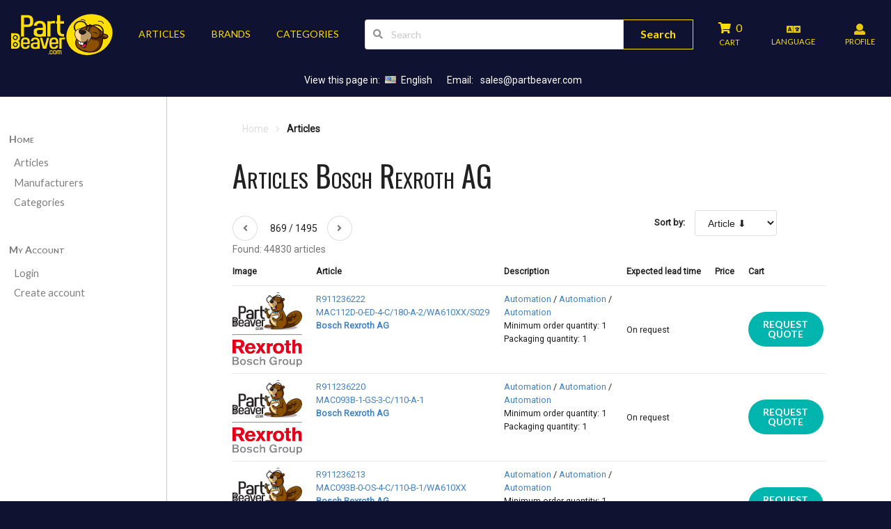

--- FILE ---
content_type: text/html; charset=utf-8
request_url: https://www.partbeaver.com/en/articles/bosch-rexroth-ag/?page=869
body_size: 13324
content:


<!DOCTYPE html>
<html lang="">
<head>
























    <link rel="shortcut icon" href="/static/favicon.ico"> 

    <meta charset="UTF-8"/>
    <meta name="viewport" content="width=device-width, initial-scale=1.0, user-scalable=yes"/>
    <meta http-equiv="content-language" content=""/>

    <meta name="description" content="Purchase the whole range of BOSCH REXROTH AG supplies, page #869 at PartBeaver.com. Best prices, worldwide shipping and huge product range."/>
     
    <link rel="alternate" hreflang="en" href="https://www.partbeaver.com/en/articles/bosch-rexroth-ag/?page=869" /><link rel="alternate" hreflang="de" href="https://www.partbeaver.com/de/articles/bosch-rexroth-ag/?page=869" /><link rel="alternate" hreflang="pl" href="https://www.partbeaver.com/pl/articles/bosch-rexroth-ag/?page=869" /><link rel="alternate" hreflang="ru" href="https://www.partbeaver.com/ru/articles/bosch-rexroth-ag/?page=869" /><link rel="alternate" hreflang="es" href="https://www.partbeaver.com/es/articles/bosch-rexroth-ag/?page=869" />
    <link rel='canonical' href='https://www.partbeaver.com/en/articles/bosch-rexroth-ag/?page=869' />

    <meta name="google-site-verification" content="nAi-9JMpar6E1KWd_3y-9Mha3w6peyvo888z6cwlH2o" />
    <meta name="msvalidate.01" content="08B1D6298C82F10FBC23C7C269C81117" />
    <meta name="yandex-verification" content="8f4dd46c5d87569f" />

    <title>Buy BOSCH REXROTH AG products page #869 | PartBeaver Industrial Automation</title>

    <link rel="stylesheet" href="https://cdn.jsdelivr.net/npm/semantic-ui@2.3.1/dist/semantic.min.css">


    <link rel="stylesheet" href="/static/css/base.css">
    <link rel="stylesheet" href="/static/css/waves.min.css">

    <link href="https://fonts.googleapis.com/css?family=Oswald" rel="stylesheet">
    <link href="https://fonts.googleapis.com/css?family=Roboto" rel="stylesheet">

    <script  src="https://ajax.googleapis.com/ajax/libs/jquery/3.3.1/jquery.min.js"></script>

    
    
        
    

<style>
    .quick_links {
        display: flex;
        flex-flow: row wrap;
        justify-content: center;
        color: white;
        padding-bottom: 0.5rem;
    }

    .quick_links_item {
        padding: 0.5rem;
    }

    .quick_links a {
        color: white !important;
        margin: 0rem 0.5rem;
    }

    .quick_links a:hover {
        color: #ccc !important;
    }


    body {
        font-family: 'Roboto', sans-serif !important;
    }

    h1,h2,h3,h4,h5,h6 {
        font-family: 'Oswald', sans-serif !important;
        font-weight: normal  !important;
    }


    .grecaptcha-badge {
        visibility: hidden;
    }
</style>




</head>
<body class="nav_bg">

    <div>
        
            


<nav id="navbar_top" class="ui top basic menu navbar  nav_fg " style="background-color: transparent !important;" >
    <a class="ui item large basic icon button myui computer hidden btn_sidebar_toggle" title="Menu" href="#">
        <i class="sidebar icon"></i>
    </a>

    

        <a class="item myui mobile hidden" href="/en/">
            <img class="ui image small" src="/static/images/logo_footer_header.svg" alt="Logo Ifra Automation" />
        </a>

        <a class="item myui computer hidden item_no_pad" href="/en/">
            <img class="ui image mini" src="/static/images/head_mobile.svg" alt="Logo Ifra Automation small" />
        </a>
        

        <a class="item ui basic button myui mobile hidden" href="/en/articles/" title="Articles">ARTICLES</a>
        <a class="item ui basic button myui mobile hidden suppliers_menu_item" href="/en/suppliers/" title="Brands">
            BRANDS
        </a>
        <a class="item ui basic button myui mobile hidden" href="/en/categories/" title="Categories">
            CATEGORIES
        </a>

        <div class="suppliers_list_menu ui popup bottom left" style="top: auto; left: 1rem; bottom: 10rem; right: auto; min-width: 50%;max-width: 70%;">
            



<div class="ui five column relaxed divided grid">

    <div class="column" style="display: flex; flex-flow: column;">
        
            
                <h3 class='popup_header'>A</h3>
            
                <a class='popup_link' href='/en/articles/abb/'>ABB</a>
            
        
            
                <h3 class='popup_header'>B</h3>
            
                <a class='popup_link' href='/en/articles/balluff/'>Balluff</a>
            
                <a class='popup_link' href='/en/articles/beckhoff/'>Beckhoff</a>
            
                <a class='popup_link' href='/en/articles/belden/'>Belden</a>
            
                <a class='popup_link' href='/en/articles/bernstein/'>Bernstein</a>
            
                <a class='popup_link' href='/en/articles/bosch-rexroth-ag/'>Bosch Rexroth AG</a>
            
        
            
                <h3 class='popup_header'>C</h3>
            
                <a class='popup_link' href='/en/articles/carlo-gavazzi/'>Carlo Gavazzi</a>
            
                <a class='popup_link' href='/en/articles/comat-releco-group/'>Comat Releco Group</a>
            
                <a class='popup_link' href='/en/articles/comitronic-bti/'>Comitronic-BTI</a>
            
                <a class='popup_link' href='/en/articles/contrinex/'>Contrinex</a>
            
                <a class='popup_link' href='/en/articles/crouzet/'>Crouzet</a>
            
                <a class='popup_link' href='/en/articles/crydom/'>Crydom</a>
            
        
            
                <h3 class='popup_header'>D</h3>
            
                <a class='popup_link' href='/en/articles/datalogic/'>Datalogic</a>
            
                <a class='popup_link' href='/en/articles/di-soric/'>Di-soric</a>
            
                <a class='popup_link' href='/en/articles/dold/'>Dold</a>
            
        
            
                <h3 class='popup_header'>E</h3>
            
                <a class='popup_link' href='/en/articles/eaton/'>Eaton</a>
            
                <a class='popup_link' href='/en/articles/elobau/'>Elobau</a>
            
                <a class='popup_link' href='/en/articles/escha/'>Escha</a>
            
                <a class='popup_link' href='/en/articles/evapco/'>Evapco</a>
            
        
    </div>

    <div class="column" style="display: flex; flex-flow: column;">
        
            
                <h3 class='popup_header'>F</h3>
            
                <a class='popup_link' href='/en/articles/finder-ag/'>Finder AG</a>
            
                <a class='popup_link' href='/en/articles/fritz-kubler/'>Fritz Kübler</a>
            
        
            
                <h3 class='popup_header'>G</h3>
            
                <a class='popup_link' href='/en/articles/gemu/'>Gemu</a>
            
        
            
                <h3 class='popup_header'>H</h3>
            
                <a class='popup_link' href='/en/articles/hengstler/'>Hengstler</a>
            
                <a class='popup_link' href='/en/articles/honeywell/'>Honeywell</a>
            
        
            
                <h3 class='popup_header'>I</h3>
            
                <a class='popup_link' href='/en/articles/idec/'>Idec</a>
            
                <a class='popup_link' href='/en/articles/ifm/'>Ifm</a>
            
                <a class='popup_link' href='/en/articles/ipf/'>IPF</a>
            
                <a class='popup_link' href='/en/articles/iskra/'>Iskra</a>
            
        
            
                <h3 class='popup_header'>J</h3>
            
                <a class='popup_link' href='/en/articles/jumo/'>Jumo</a>
            
        
    </div>

    <div class="column" style="display: flex; flex-flow: column;">
        
            
                <h3 class='popup_header'>K</h3>
            
                <a class='popup_link' href='/en/articles/kant/'>Kant</a>
            
                <a class='popup_link' href='/en/articles/klaschka/'>Klaschka</a>
            
        
            
                <h3 class='popup_header'>L</h3>
            
                <a class='popup_link' href='/en/articles/leuze-electronic/'>Leuze electronic</a>
            
        
            
                <h3 class='popup_header'>M</h3>
            
                <a class='popup_link' href='/en/articles/md-microdetector/'>MD Microdetector</a>
            
                <a class='popup_link' href='/en/articles/microsonic/'>Microsonic</a>
            
                <a class='popup_link' href='/en/articles/murr-elektronik/'>Murr Elektronik</a>
            
        
            
                <h3 class='popup_header'>N</h3>
            
                <a class='popup_link' href='/en/articles/noding/'>Nöding</a>
            
        
            
                <h3 class='popup_header'>O</h3>
            
                <a class='popup_link' href='/en/articles/omron/'>Omron</a>
            
        
    </div>

    <div class="column" style="display: flex; flex-flow: column;">
        
            
                <h3 class='popup_header'>P</h3>
            
                <a class='popup_link' href='/en/articles/panasonic/'>Panasonic</a>
            
                <a class='popup_link' href='/en/articles/pantron/'>Pantron</a>
            
                <a class='popup_link' href='/en/articles/pentronic/'>Pentronic</a>
            
                <a class='popup_link' href='/en/articles/pepperl-fuchs/'>Pepperl+Fuchs</a>
            
                <a class='popup_link' href='/en/articles/phoenix-contact/'>Phoenix Contact</a>
            
                <a class='popup_link' href='/en/articles/pil-sensoren/'>PIL Sensoren</a>
            
                <a class='popup_link' href='/en/articles/pilz/'>Pilz</a>
            
                <a class='popup_link' href='/en/articles/puls/'>Puls</a>
            
                <a class='popup_link' href='/en/articles/pulsotronic/'>Pulsotronic</a>
            
        
            
                <h3 class='popup_header'>R</h3>
            
                <a class='popup_link' href='/en/articles/rechner-sensors/'>Rechner Sensors</a>
            
                <a class='popup_link' href='/en/articles/rockwell-automation/'>Rockwell Automation</a>
            
        
            
                <h3 class='popup_header'>S</h3>
            
                <a class='popup_link' href='/en/articles/schmersal/'>Schmersal</a>
            
                <a class='popup_link' href='/en/articles/schneider-electric/'>Schneider electric</a>
            
                <a class='popup_link' href='/en/articles/schonbuch-sensor/'>Schönbuch Sensor</a>
            
                <a class='popup_link' href='/en/articles/sick/'>Sick</a>
            
                <a class='popup_link' href='/en/articles/siemens/'>Siemens</a>
            
                <a class='popup_link' href='/en/articles/stahlwille/'>Stahlwille</a>
            
        
            
                <h3 class='popup_header'>T</h3>
            
                <a class='popup_link' href='/en/articles/te-connectivity/'>TE Connectivity</a>
            
                <a class='popup_link' href='/en/articles/telco/'>Telco</a>
            
                <a class='popup_link' href='/en/articles/tele-haase/'>Tele Haase</a>
            
                <a class='popup_link' href='/en/articles/turck/'>Turck</a>
            
        
            
                <h3 class='popup_header'>W</h3>
            
                <a class='popup_link' href='/en/articles/wachendorff/'>Wachendorff</a>
            
                <a class='popup_link' href='/en/articles/wago/'>Wago</a>
            
                <a class='popup_link' href='/en/articles/weidmueller/'>Weidmueller</a>
            
                <a class='popup_link' href='/en/articles/wenglor/'>Wenglor</a>
            
                <a class='popup_link' href='/en/articles/werma/'>Werma</a>
            
                <a class='popup_link' href='/en/articles/wieland-electric/'>Wieland Electric</a>
            
        
    </div>

    <div class="column" style="display: flex; flex-flow: column;">
        
            
                <h3 class='popup_header'>X</h3>
            
                <a class='popup_link' href='/en/articles/xerco/'>Xerco</a>
            
        
            
                <h3 class='popup_header'>Y</h3>
            
                <a class='popup_link' href='/en/articles/yaskawa-vipa/'>Yaskawa Vipa</a>
            
        
    </div>

</div>

        </div>


        <div class="item myui mobile hidden" style="flex-grow: 1;">
            


<form class="form_search" method="get" action="/en/articles/">
    <div class="ui search right action left icon input ">
        

        <i class="search icon"></i>
        <input class="search_txt" type="text" name="q" value="" placeholder="Search" />

        <button class="ui large button home_button nav_fg" type="submit">Search
        </button>
        

    </div>
</form>
        </div>
    

    <a class="ui item basic icon large button nav_cart item_no_pad" href="/en/cart/detail/" tabindex="0" title="Cart" style="position: relative; overflow: visible;">
        <div class="bottomlabel_button">
            <div>
                <i class="icon cart"></i>
                <span class="badge_cart_item_count">0</span>
            </div>
            <div class="bottomlabel">CART</div>
        </div>
        <div class="ui pointing label" id="label_article_added" style="">
            Article added
        </div>
    </a>


    <a class="ui item basic icon large button bottomlabel_button item_no_pad" onclick="$('.ui.modal.langselect').modal('show'); return false;" title="Select language" style="display: flex; flex-direction: column;">
        <i class="translate icon"></i>
        <div class="bottomlabel">LANGUAGE</div>
    </a>

    <a class="ui item basic icon large button bottomlabel_button item_no_pad" href="/en/accounts/detail/" title="Login" style="display: flex; flex-direction: column;">
        <i class="icon user"></i>
        <div class="bottomlabel">PROFILE</div>
    </a>
</nav>


<div class="myui computer hidden" style="padding: 1rem;">
    


<form class="form_search" method="get" action="/en/articles/">
    <div class="ui search right action left icon input ">
        

        <i class="search icon"></i>
        <input class="search_txt" type="text" name="q" value="" placeholder="Search" />

        <button class="ui large button home_button nav_fg" type="submit">Search
        </button>
        

    </div>
</form>
</div>



<div class="quick_links" >
    <div class="quick_links_item" style="display: flex;">View this page in: <a href="https://www.partbeaver.com/en/articles/bosch-rexroth-ag/?page=869"><i class="us flag"></i>English</a></div>
    <div class="quick_links_item">Email: <span class="mailcrypt">"ucnguBrctvdgcxgt0eqo"</span></div>
</div>


<div class="ui modal langselect" style="border: 1px solid white; border-radius: 10px;">
    <div class="ui icon header">
        <i class="translate icon"></i>
        Select language
    </div>
    <div class="content">
        <div class="ui four column stackable padded grid">
            <div class='column'><h4>E</h4><div><a href="https://www.partbeaver.com/en/articles/bosch-rexroth-ag/?page=869"><i class="us flag"></i> English (EN)</a></div></div><div class='column'><h4>G</h4><div><a href="https://www.partbeaver.com/de/articles/bosch-rexroth-ag/?page=869"><i class="de flag"></i> German (DE)</a></div></div><div class='column'><h4>P</h4><div><a href="https://www.partbeaver.com/pl/articles/bosch-rexroth-ag/?page=869"><i class="pl flag"></i> Polish (PL)</a></div></div><div class='column'><h4>R</h4><div><a href="https://www.partbeaver.com/ru/articles/bosch-rexroth-ag/?page=869"><i class="ru flag"></i> Russian (RU)</a></div></div><div class='column'><h4>S</h4><div><a href="https://www.partbeaver.com/es/articles/bosch-rexroth-ag/?page=869"><i class="es flag"></i> Spanish (ES)</a></div></div>
        </div>
    </div>

    <div class="actions">
        <button class="ui close basic button" title="Close">Close</button>
    </div>
</div>

        

        

            <div class="ui stackable grid" style="margin: 0;background-color: #FFFFFF;">

                <div class="three wide computer only column" id="my_sidebar">
                    


<style>
    .menu > .menu {
        margin-left: 0.5rem !important;
    }
    .menu > .menu > .menu {
        margin-left: 1rem !important;
    }
</style>

<div class="ui secondary huge vertical sticky menu"  style="width: 100%; background-color: #FFFFFF;">

    <div class="item">
        <a class="header item" href="/en/">Home</a>
        <div class="menu">
            <a class="item" href="/en/articles/">
                Articles
            </a>

            <a class="item" href="/en/suppliers/">
                Manufacturers
            </a>
            <a class="item" href="/en/categories/">Categories</a>
            <div class="menu">
                
                <div class="menu">
                    
                    <div class="menu">
                    
                    

                        
                            <div class="menu" >
                                
                            </div>
                        
                     
                    </div>
                </div>
            </div>
        </div>
    </div>

    <div class="item">
        <a class="header item" href="/en/accounts/detail/">My Account</a>
        <div class="menu">

            
                <a class="item" href="/en/login/">Login</a>
                <a class="item" href="/en/accounts/create/">Create account</a>
            
        </div>
    </div>
</div>

<hr class="ui mobile tablet only grid">
                </div>
                <div class="one wide computer only column"></div>

                <div class="eleven wide computer sixteen wide mobile column" >
                    <div class="ui grid">
                        <div class="column">
                            
                                



<div class="messages" style="text-align: center; margin-bottom: 1em;">
    
</div>

                            

                            <div id="container_content">

                                <div id="breadcrumb_container" class="ui basic segment breadcrumb">
                                    
    <a class="section" href="/en/">Home</a>
    <i class="right angle icon divider"></i>
    <div class="active section">Articles</div>

                                </div>

                                

    



<style>
    .controls input, select, textarea {
        width: 100%;
        margin-right: 5rem;
    }
</style>

<div class="ui modal request_quote_modal request_quote_form_container">
    <div class="ui dimmer">
        <div class="ui loader"></div>
    </div>

    <i class="close icon"></i>
    <div class="header">
        1-Click Quote Request
    </div>
    <div class="content">
        <div class="description">
            <div class="ui equal width stackable grid">
                
                <div class="column">
                    <div class="ui header">Request a Quote</div>
                    

<form  action="/en/quotes/request_quote/" class="quote_request_form" method="post"  enctype="multipart/form-data"> <input type="hidden" name="csrfmiddlewaretoken" value="7hYkacFElzkW0hZKWx5FagaqyRduMVave8h48rxUEEyKBLN4kYoOQfmoATlQ2NOG"> <div id="div_id_title" class="control-group"> <label for="id_title" class="control-label requiredField">
                Title<span class="asteriskField">*</span> </label> <div class="controls"> <select name="title" class="select" id="id_title"> <option value="Mr." selected>Mr.</option> <option value="Mrs.">Mrs.</option>

</select> </div> </div> <div id="div_id_first_name" class="control-group"> <label for="id_first_name" class="control-label requiredField">
                First name<span class="asteriskField">*</span> </label> <div class="controls"> <input type="text" name="first_name" maxlength="255" class="textinput textInput" required id="id_first_name"/> </div> </div> <div id="div_id_last_name" class="control-group"> <label for="id_last_name" class="control-label requiredField">
                Last name<span class="asteriskField">*</span> </label> <div class="controls"> <input type="text" name="last_name" maxlength="255" class="textinput textInput" required id="id_last_name"/> </div> </div> <div id="div_id_company" class="control-group"> <label for="id_company" class="control-label requiredField">
                Company<span class="asteriskField">*</span> </label> <div class="controls"> <input type="text" name="company" maxlength="255" class="textinput textInput" required id="id_company"/> </div> </div> <div id="div_id_street" class="control-group"> <label for="id_street" class="control-label requiredField">
                Street<span class="asteriskField">*</span> </label> <div class="controls"> <input type="text" name="street" maxlength="1024" class="textinput textInput" required id="id_street"/> </div> </div> <div id="div_id_address_extension" class="control-group"> <label for="id_address_extension" class="control-label ">
                Address extension
            </label> <div class="controls"> <input type="text" name="address_extension" maxlength="1024" class="textinput textInput" id="id_address_extension"/> </div> </div> <div id="div_id_zip_code" class="control-group"> <label for="id_zip_code" class="control-label ">
                ZIP Code
            </label> <div class="controls"> <input type="text" name="zip_code" maxlength="255" class="textinput textInput" id="id_zip_code"/> </div> </div> <div id="div_id_city" class="control-group"> <label for="id_city" class="control-label requiredField">
                City<span class="asteriskField">*</span> </label> <div class="controls"> <input type="text" name="city" maxlength="255" class="textinput textInput" required id="id_city"/> </div> </div> <div id="div_id_state" class="control-group"> <label for="id_state" class="control-label ">
                State
            </label> <div class="controls"> <input type="text" name="state" maxlength="255" class="textinput textInput" id="id_state"/> </div> </div> <div id="div_id_country" class="control-group"> <label for="id_country" class="control-label requiredField">
                Country<span class="asteriskField">*</span> </label> <div class="controls"> <select name="country" class="lazyselect" id="id_country"> <option value="AF">Afghanistan</option> <option value="AL">Albania</option> <option value="DZ">Algeria</option> <option value="AS">American Samoa</option> <option value="AD">Andorra</option> <option value="AO">Angola</option> <option value="AI">Anguilla</option> <option value="AG">Antigua and Barbuda</option> <option value="AR">Argentina</option> <option value="AM">Armenia</option> <option value="AW">Aruba</option> <option value="AU">Australia</option> <option value="AT">Austria</option> <option value="AZ">Azerbaijan</option> <option value="BS">Bahamas</option> <option value="BH">Bahrain</option> <option value="BD">Bangladesh</option> <option value="BB">Barbados</option> <option value="BY">Belarus</option> <option value="BE">Belgium</option> <option value="BZ">Belize</option> <option value="BJ">Benin</option> <option value="BM">Bermuda</option> <option value="BT">Bhutan</option> <option value="BO">Bolivia</option> <option value="BQ">Bonaire, Sint Eustatius and Saba</option> <option value="BA">Bosnia and Herzegovina</option> <option value="BW">Botswana</option> <option value="BR">Brazil</option> <option value="IO">British Indian Ocean Territory</option> <option value="BN">Brunei</option> <option value="BG">Bulgaria</option> <option value="BF">Burkina Faso</option> <option value="BI">Burundi</option> <option value="KH">Cambodia</option> <option value="CM">Cameroon</option> <option value="CA">Canada</option> <option value="KY">Cayman Islands</option> <option value="CF">Central African Republic</option> <option value="TD">Chad</option> <option value="CL">Chile</option> <option value="CN">China</option> <option value="CX">Christmas Island</option> <option value="CO">Colombia</option> <option value="KM">Comoros</option> <option value="CG">Congo</option> <option value="CD">Congo (the Democratic Republic of the)</option> <option value="CK">Cook Islands</option> <option value="CR">Costa Rica</option> <option value="CI">Côte d&#x27;Ivoire</option> <option value="HR">Croatia</option> <option value="CU">Cuba</option> <option value="CW">Curaçao</option> <option value="CY">Cyprus</option> <option value="CZ">Czechia</option> <option value="DK">Denmark</option> <option value="DJ">Djibouti</option> <option value="DM">Dominica</option> <option value="DO">Dominican Republic</option> <option value="EC">Ecuador</option> <option value="EG">Egypt</option> <option value="SV">El Salvador</option> <option value="GQ">Equatorial Guinea</option> <option value="ER">Eritrea</option> <option value="EE">Estonia</option> <option value="SZ">Eswatini</option> <option value="ET">Ethiopia</option> <option value="FK">Falkland Islands (Malvinas)</option> <option value="FO">Faroe Islands</option> <option value="FJ">Fiji</option> <option value="FI">Finland</option> <option value="FR">France</option> <option value="GF">French Guiana</option> <option value="PF">French Polynesia</option> <option value="GA">Gabon</option> <option value="GM">Gambia</option> <option value="GE">Georgia</option> <option value="DE" selected>Germany</option> <option value="GH">Ghana</option> <option value="GI">Gibraltar</option> <option value="GR">Greece</option> <option value="GL">Greenland</option> <option value="GD">Grenada</option> <option value="GP">Guadeloupe</option> <option value="GU">Guam</option> <option value="GT">Guatemala</option> <option value="GN">Guinea</option> <option value="GW">Guinea-Bissau</option> <option value="GY">Guyana</option> <option value="HT">Haiti</option> <option value="VA">Holy See</option> <option value="HN">Honduras</option> <option value="HK">Hong Kong</option> <option value="HU">Hungary</option> <option value="IS">Iceland</option> <option value="IN">India</option> <option value="ID">Indonesia</option> <option value="IQ">Iraq</option> <option value="IE">Ireland</option> <option value="IM">Isle of Man</option> <option value="IL">Israel</option> <option value="IT">Italy</option> <option value="JM">Jamaica</option> <option value="JP">Japan</option> <option value="JE">Jersey</option> <option value="JO">Jordan</option> <option value="KZ">Kazakhstan</option> <option value="KE">Kenya</option> <option value="KI">Kiribati</option> <option value="KW">Kuwait</option> <option value="KG">Kyrgyzstan</option> <option value="LA">Laos</option> <option value="LV">Latvia</option> <option value="LB">Lebanon</option> <option value="LS">Lesotho</option> <option value="LR">Liberia</option> <option value="LI">Liechtenstein</option> <option value="LT">Lithuania</option> <option value="LU">Luxembourg</option> <option value="MO">Macao</option> <option value="MG">Madagascar</option> <option value="MW">Malawi</option> <option value="MY">Malaysia</option> <option value="MV">Maldives</option> <option value="ML">Mali</option> <option value="MT">Malta</option> <option value="MH">Marshall Islands</option> <option value="MQ">Martinique</option> <option value="MR">Mauritania</option> <option value="MU">Mauritius</option> <option value="YT">Mayotte</option> <option value="MX">Mexico</option> <option value="FM">Micronesia (Federated States of)</option> <option value="MD">Moldova</option> <option value="MC">Monaco</option> <option value="MN">Mongolia</option> <option value="ME">Montenegro</option> <option value="MS">Montserrat</option> <option value="MA">Morocco</option> <option value="MZ">Mozambique</option> <option value="MM">Myanmar</option> <option value="NA">Namibia</option> <option value="NR">Nauru</option> <option value="NP">Nepal</option> <option value="NL">Netherlands</option> <option value="NC">New Caledonia</option> <option value="NZ">New Zealand</option> <option value="NI">Nicaragua</option> <option value="NE">Niger</option> <option value="NG">Nigeria</option> <option value="NU">Niue</option> <option value="NF">Norfolk Island</option> <option value="MK">North Macedonia</option> <option value="MP">Northern Mariana Islands</option> <option value="NO">Norway</option> <option value="OM">Oman</option> <option value="PK">Pakistan</option> <option value="PW">Palau</option> <option value="PA">Panama</option> <option value="PG">Papua New Guinea</option> <option value="PY">Paraguay</option> <option value="PE">Peru</option> <option value="PH">Philippines</option> <option value="PN">Pitcairn</option> <option value="PL">Poland</option> <option value="PT">Portugal</option> <option value="PR">Puerto Rico</option> <option value="QA">Qatar</option> <option value="RE">Réunion</option> <option value="RO">Romania</option> <option value="RU">Russia</option> <option value="RW">Rwanda</option> <option value="WS">Samoa</option> <option value="SM">San Marino</option> <option value="SA">Saudi Arabia</option> <option value="SN">Senegal</option> <option value="RS">Serbia</option> <option value="SC">Seychelles</option> <option value="SL">Sierra Leone</option> <option value="SG">Singapore</option> <option value="SK">Slovakia</option> <option value="SI">Slovenia</option> <option value="ZA">South Africa</option> <option value="KR">South Korea</option> <option value="ES">Spain</option> <option value="LK">Sri Lanka</option> <option value="SR">Suriname</option> <option value="SE">Sweden</option> <option value="CH">Switzerland</option> <option value="TW">Taiwan</option> <option value="TJ">Tajikistan</option> <option value="TZ">Tanzania</option> <option value="TH">Thailand</option> <option value="TL">Timor-Leste</option> <option value="TG">Togo</option> <option value="TK">Tokelau</option> <option value="TO">Tonga</option> <option value="TT">Trinidad and Tobago</option> <option value="TN">Tunisia</option> <option value="TR">Turkey</option> <option value="TM">Turkmenistan</option> <option value="TV">Tuvalu</option> <option value="UG">Uganda</option> <option value="UA">Ukraine</option> <option value="AE">United Arab Emirates</option> <option value="GB">United Kingdom</option> <option value="US">United States of America</option> <option value="UY">Uruguay</option> <option value="UZ">Uzbekistan</option> <option value="VU">Vanuatu</option> <option value="VE">Venezuela</option> <option value="VN">Vietnam</option> <option value="VG">Virgin Islands (British)</option> <option value="VI">Virgin Islands (U.S.)</option> <option value="YE">Yemen</option> <option value="ZM">Zambia</option> <option value="ZW">Zimbabwe</option>

</select> </div> </div> <div id="div_id_vat" class="control-group"> <label for="id_vat" class="control-label ">
                VAT ID
            </label> <div class="controls"> <input type="text" name="vat" maxlength="255" class="textinput textInput" id="id_vat"/> </div> </div> <div id="div_id_tel_nr" class="control-group"> <label for="id_tel_nr" class="control-label requiredField">
                Tel. Nr.<span class="asteriskField">*</span> </label> <div class="controls"> <input type="text" name="tel_nr" maxlength="255" class="textinput textInput" required id="id_tel_nr"/> </div> </div> <div id="div_id_email" class="control-group"> <label for="id_email" class="control-label requiredField">
                Email<span class="asteriskField">*</span> </label> <div class="controls"> <input type="text" name="email" maxlength="1024" class="textinput textInput" required id="id_email"/> </div> </div> <input type="hidden" name="article_id" id="id_article_id"/> <div id="div_id_quantity" class="control-group"> <label for="id_quantity" class="control-label ">
                Quantity
            </label> <div class="controls"> <input type="number" name="quantity" value="1" step="any" class="numberinput" id="id_quantity"/> </div> </div> <div id="div_id_client_reference" class="control-group"> <label for="id_client_reference" class="control-label ">
                Client reference
            </label> <div class="controls"> <input type="text" name="client_reference" maxlength="255" class="textinput textInput" id="id_client_reference"/> </div> </div> <div id="div_id_comments" class="control-group"> <label for="id_comments" class="control-label ">
                Comments
            </label> <div class="controls"> <textarea name="comments" cols="40" rows="10" class="textarea" id="id_comments">
</textarea> </div> </div> <div id="div_id_files" class="control-group"> <label for="id_files" class="control-label ">
                Files
            </label> <div class="controls"> <input type="file" name="files" multiple class="clearablefileinput" id="id_files"> </div> </div> <div id="div_id_capcha" class="control-group"> <label for="id_capcha" class="control-label requiredField">
                Capcha<span class="asteriskField">*</span> </label> <div class="controls"> <script src="https://www.google.com/recaptcha/api.js?render=6Lc6TVsaAAAAAJ1lP2YU687v8pjASpKJlozpDSue"></script>
<script type="text/javascript">
    grecaptcha.ready(function() {
        grecaptcha.execute('6Lc6TVsaAAAAAJ1lP2YU687v8pjASpKJlozpDSue', {action: 'form'})
        .then(function(token) {
            console.log("reCAPTCHA validated for 'data-widget-uuid=\"6b370cfae9da4734967a2014f9bbef13\"'. Setting input value...")
            var element = document.querySelector('.g-recaptcha[data-widget-uuid="6b370cfae9da4734967a2014f9bbef13"]');
            element.value = token;
        });
    });
</script>

<input class="g-recaptcha"
    type="hidden"
    name="capcha"
     required_score="None" data-sitekey="6Lc6TVsaAAAAAJ1lP2YU687v8pjASpKJlozpDSue" class="recaptchav3" required id="id_capcha" data-widget-uuid="6b370cfae9da4734967a2014f9bbef13" data-callback="onSubmit_6b370cfae9da4734967a2014f9bbef13" data-size="normal"
> </div> </div> </form>

                </div>
            </div>

        </div>
    </div>
    <div class="actions">
        <div class="ui black deny button">Close</div>
        <div class="ui positive right labeled icon button btn_request_quote_submit">Request Quote<i class="checkmark icon"></i></div>
    </div>
</div>

<script>

</script>

    <h1 class="ui header view_title">
        Articles Bosch Rexroth AG

        
    </h1>
















    <div style="display: flex; justify-content: space-between; align-items: center;">
        <div>
            


    <div class="pagination">

        
            <a class="ui icon circular basic button" rel="prev" href="?page=868" title="Previous page">
                <i class="icon angle left"></i>
            </a>
        
            <span style="margin: 1em;">869 / 1495</span>
        
            <a class="ui icon circular basic button" rel="next" href="?page=870" title="Next page">
                <i class="icon angle right"></i>
            </a>
        
    </div>

        </div>

        <div style="display: flex; justify-content: flex-end; align-items: flex-end;">


            <form id="sort_form" class="ui form" method="get">
                <input type="hidden" name="page" value="869"/>
                <div class="inline field">
                    <label>Sort by:</label>
                    <select name="sort" id="id_sort">
  <option value="supplier_pid">Article ⬇</option>

  <option value="-supplier_pid">Article ⬆</option>

  <option value="price_sell">Price ⬇</option>

  <option value="-price_sell">Price ⬆</option>

  <option value="supplier_name">Supplier ⬇</option>

  <option value="-supplier_name">Supplier ⬆</option>

</select>
                </div>
            </form>





        </div>
    </div>


    <div class="help_text">Found: 44830 articles</div>

    
        


<table class="ui very basic small table">
    <thead class="myui mobile hidden">
        <tr>
            <th class="collapsing">Image</th>
            <th class="collapsing nowrap">Article</th>
            <th>Description</th>
            <th class="collapsing">Expected lead time</th>
            <th class="collapsing">Price</th>
            <th class="collapsing">Cart</th>
        </tr>
    </thead>
    <tbody>
    

        


        <tr>
            <td>
                <input type="hidden" name="article_id" value="1082619"/>
                <a href="/en/articles/bosch-rexroth-ag/r911236222-mac112d-0-ed-4-c-180-a-2-wa610xx-s029/1082619/">
                    <div class="article_list_image_container">
                        <img class="ui image article_list_image" src="/static/images/tiny/default_article.png" alt="product image R911236222"/>
                    </div>
                    <hr>
                    <div class="article_list_image_container">

                        
                        <img class="ui tiny image supplier_logo_list" src="https://www.partbeaver.com/static/images/tiny/Bosch_rexroth.png" alt="Bosch Rexroth AG logo">
                    </div>
                </a>
            </td>
            <td class="nowrap top aligned">

                <div><a href="/en/articles/bosch-rexroth-ag/r911236222-mac112d-0-ed-4-c-180-a-2-wa610xx-s029/1082619/">R911236222</a></div>
                <div><a href="/en/articles/bosch-rexroth-ag/r911236222-mac112d-0-ed-4-c-180-a-2-wa610xx-s029/1082619/">MAC112D-0-ED-4-C/180-A-2/WA610XX/S029</a></div>

                <div style="font-weight: bold;">
                    <a href="/en/suppliers/bosch-rexroth-ag/120/">
                        Bosch Rexroth AG
                    </a>
                </div>
            </td>
            <td class="top aligned">
                <div></div>

                <a href="/en/articles/?cat_slug=">Automation</a>

    / <a href="/en/articles/?cat_slug=">Automation</a>



    / <a href="/en/articles/?cat_slug=">Automation</a>

                <div>Minimum order quantity: 1</div>
                <div>Packaging quantity: 1</div>
            </td>
            <td class="nowrap">
                <span class="computer hidden">Lead time: </span>
                On request
            </td>

            <td class="nowrap">
                
            </td>
            <td class="article_list_cart_btn_td">
                


    <button class="circular ui button teal btn_request_quote_modal" data-article_id="1082619" title="Request quote">
        REQUEST QUOTE
    </button>


            </td>
        </tr>
        
    

        


        <tr>
            <td>
                <input type="hidden" name="article_id" value="1082620"/>
                <a href="/en/articles/bosch-rexroth-ag/r911236220-mac093b-1-gs-3-c-110-a-1/1082620/">
                    <div class="article_list_image_container">
                        <img class="ui image article_list_image" src="/static/images/tiny/default_article.png" alt="product image R911236220"/>
                    </div>
                    <hr>
                    <div class="article_list_image_container">

                        
                        <img class="ui tiny image supplier_logo_list" src="https://www.partbeaver.com/static/images/tiny/Bosch_rexroth.png" alt="Bosch Rexroth AG logo">
                    </div>
                </a>
            </td>
            <td class="nowrap top aligned">

                <div><a href="/en/articles/bosch-rexroth-ag/r911236220-mac093b-1-gs-3-c-110-a-1/1082620/">R911236220</a></div>
                <div><a href="/en/articles/bosch-rexroth-ag/r911236220-mac093b-1-gs-3-c-110-a-1/1082620/">MAC093B-1-GS-3-C/110-A-1</a></div>

                <div style="font-weight: bold;">
                    <a href="/en/suppliers/bosch-rexroth-ag/120/">
                        Bosch Rexroth AG
                    </a>
                </div>
            </td>
            <td class="top aligned">
                <div></div>

                <a href="/en/articles/?cat_slug=">Automation</a>

    / <a href="/en/articles/?cat_slug=">Automation</a>



    / <a href="/en/articles/?cat_slug=">Automation</a>

                <div>Minimum order quantity: 1</div>
                <div>Packaging quantity: 1</div>
            </td>
            <td class="nowrap">
                <span class="computer hidden">Lead time: </span>
                On request
            </td>

            <td class="nowrap">
                
            </td>
            <td class="article_list_cart_btn_td">
                


    <button class="circular ui button teal btn_request_quote_modal" data-article_id="1082620" title="Request quote">
        REQUEST QUOTE
    </button>


            </td>
        </tr>
        
    

        


        <tr>
            <td>
                <input type="hidden" name="article_id" value="1082621"/>
                <a href="/en/articles/bosch-rexroth-ag/r911236213-mac093b-0-os-4-c-110-b-1-wa610xx/1082621/">
                    <div class="article_list_image_container">
                        <img class="ui image article_list_image" src="/static/images/tiny/default_article.png" alt="product image R911236213"/>
                    </div>
                    <hr>
                    <div class="article_list_image_container">

                        
                        <img class="ui tiny image supplier_logo_list" src="https://www.partbeaver.com/static/images/tiny/Bosch_rexroth.png" alt="Bosch Rexroth AG logo">
                    </div>
                </a>
            </td>
            <td class="nowrap top aligned">

                <div><a href="/en/articles/bosch-rexroth-ag/r911236213-mac093b-0-os-4-c-110-b-1-wa610xx/1082621/">R911236213</a></div>
                <div><a href="/en/articles/bosch-rexroth-ag/r911236213-mac093b-0-os-4-c-110-b-1-wa610xx/1082621/">MAC093B-0-OS-4-C/110-B-1/WA610XX</a></div>

                <div style="font-weight: bold;">
                    <a href="/en/suppliers/bosch-rexroth-ag/120/">
                        Bosch Rexroth AG
                    </a>
                </div>
            </td>
            <td class="top aligned">
                <div></div>

                <a href="/en/articles/?cat_slug=">Automation</a>

    / <a href="/en/articles/?cat_slug=">Automation</a>



    / <a href="/en/articles/?cat_slug=">Automation</a>

                <div>Minimum order quantity: 1</div>
                <div>Packaging quantity: 1</div>
            </td>
            <td class="nowrap">
                <span class="computer hidden">Lead time: </span>
                On request
            </td>

            <td class="nowrap">
                
            </td>
            <td class="article_list_cart_btn_td">
                


    <button class="circular ui button teal btn_request_quote_modal" data-article_id="1082621" title="Request quote">
        REQUEST QUOTE
    </button>


            </td>
        </tr>
        
    

        


        <tr>
            <td>
                <input type="hidden" name="article_id" value="1082622"/>
                <a href="/en/articles/bosch-rexroth-ag/r911236165-mac093c-0-fs-4-c-110-a-2-wi524lv-s001/1082622/">
                    <div class="article_list_image_container">
                        <img class="ui image article_list_image" src="/static/images/tiny/default_article.png" alt="product image R911236165"/>
                    </div>
                    <hr>
                    <div class="article_list_image_container">

                        
                        <img class="ui tiny image supplier_logo_list" src="https://www.partbeaver.com/static/images/tiny/Bosch_rexroth.png" alt="Bosch Rexroth AG logo">
                    </div>
                </a>
            </td>
            <td class="nowrap top aligned">

                <div><a href="/en/articles/bosch-rexroth-ag/r911236165-mac093c-0-fs-4-c-110-a-2-wi524lv-s001/1082622/">R911236165</a></div>
                <div><a href="/en/articles/bosch-rexroth-ag/r911236165-mac093c-0-fs-4-c-110-a-2-wi524lv-s001/1082622/">MAC093C-0-FS-4-C/110-A-2/WI524LV/S001</a></div>

                <div style="font-weight: bold;">
                    <a href="/en/suppliers/bosch-rexroth-ag/120/">
                        Bosch Rexroth AG
                    </a>
                </div>
            </td>
            <td class="top aligned">
                <div></div>

                <a href="/en/articles/?cat_slug=">Automation</a>

    / <a href="/en/articles/?cat_slug=">Automation</a>



    / <a href="/en/articles/?cat_slug=">Automation</a>

                <div>Minimum order quantity: 1</div>
                <div>Packaging quantity: 1</div>
            </td>
            <td class="nowrap">
                <span class="computer hidden">Lead time: </span>
                On request
            </td>

            <td class="nowrap">
                
            </td>
            <td class="article_list_cart_btn_td">
                


    <button class="circular ui button teal btn_request_quote_modal" data-article_id="1082622" title="Request quote">
        REQUEST QUOTE
    </button>


            </td>
        </tr>
        
    

        


        <tr>
            <td>
                <input type="hidden" name="article_id" value="1082623"/>
                <a href="/en/articles/bosch-rexroth-ag/r911236163-mac093a-0-ps-4-c-130-a-2-wa610xx-s001/1082623/">
                    <div class="article_list_image_container">
                        <img class="ui image article_list_image" src="/static/images/tiny/default_article.png" alt="product image R911236163"/>
                    </div>
                    <hr>
                    <div class="article_list_image_container">

                        
                        <img class="ui tiny image supplier_logo_list" src="https://www.partbeaver.com/static/images/tiny/Bosch_rexroth.png" alt="Bosch Rexroth AG logo">
                    </div>
                </a>
            </td>
            <td class="nowrap top aligned">

                <div><a href="/en/articles/bosch-rexroth-ag/r911236163-mac093a-0-ps-4-c-130-a-2-wa610xx-s001/1082623/">R911236163</a></div>
                <div><a href="/en/articles/bosch-rexroth-ag/r911236163-mac093a-0-ps-4-c-130-a-2-wa610xx-s001/1082623/">MAC093A-0-PS-4-C/130-A-2/WA610XX/S001</a></div>

                <div style="font-weight: bold;">
                    <a href="/en/suppliers/bosch-rexroth-ag/120/">
                        Bosch Rexroth AG
                    </a>
                </div>
            </td>
            <td class="top aligned">
                <div></div>

                <a href="/en/articles/?cat_slug=">Automation</a>

    / <a href="/en/articles/?cat_slug=">Automation</a>



    / <a href="/en/articles/?cat_slug=">Automation</a>

                <div>Minimum order quantity: 1</div>
                <div>Packaging quantity: 1</div>
            </td>
            <td class="nowrap">
                <span class="computer hidden">Lead time: </span>
                On request
            </td>

            <td class="nowrap">
                
            </td>
            <td class="article_list_cart_btn_td">
                


    <button class="circular ui button teal btn_request_quote_modal" data-article_id="1082623" title="Request quote">
        REQUEST QUOTE
    </button>


            </td>
        </tr>
        
    

        


        <tr>
            <td>
                <input type="hidden" name="article_id" value="1082624"/>
                <a href="/en/articles/bosch-rexroth-ag/r911236162-mac090b-0-nd-4-c-110-a-1-wa610xx/1082624/">
                    <div class="article_list_image_container">
                        <img class="ui image article_list_image" src="/static/images/tiny/default_article.png" alt="product image R911236162"/>
                    </div>
                    <hr>
                    <div class="article_list_image_container">

                        
                        <img class="ui tiny image supplier_logo_list" src="https://www.partbeaver.com/static/images/tiny/Bosch_rexroth.png" alt="Bosch Rexroth AG logo">
                    </div>
                </a>
            </td>
            <td class="nowrap top aligned">

                <div><a href="/en/articles/bosch-rexroth-ag/r911236162-mac090b-0-nd-4-c-110-a-1-wa610xx/1082624/">R911236162</a></div>
                <div><a href="/en/articles/bosch-rexroth-ag/r911236162-mac090b-0-nd-4-c-110-a-1-wa610xx/1082624/">MAC090B-0-ND-4-C/110-A-1/WA610XX</a></div>

                <div style="font-weight: bold;">
                    <a href="/en/suppliers/bosch-rexroth-ag/120/">
                        Bosch Rexroth AG
                    </a>
                </div>
            </td>
            <td class="top aligned">
                <div></div>

                <a href="/en/articles/?cat_slug=">Automation</a>

    / <a href="/en/articles/?cat_slug=">Automation</a>



    / <a href="/en/articles/?cat_slug=">Automation</a>

                <div>Minimum order quantity: 1</div>
                <div>Packaging quantity: 1</div>
            </td>
            <td class="nowrap">
                <span class="computer hidden">Lead time: </span>
                On request
            </td>

            <td class="nowrap">
                
            </td>
            <td class="article_list_cart_btn_td">
                


    <button class="circular ui button teal btn_request_quote_modal" data-article_id="1082624" title="Request quote">
        REQUEST QUOTE
    </button>


            </td>
        </tr>
        
    

        


        <tr>
            <td>
                <input type="hidden" name="article_id" value="1082625"/>
                <a href="/en/articles/bosch-rexroth-ag/r911236161-mac071b-0-fs-4-c-095-b-0-wa612xx/1082625/">
                    <div class="article_list_image_container">
                        <img class="ui image article_list_image" src="/static/images/tiny/default_article.png" alt="product image R911236161"/>
                    </div>
                    <hr>
                    <div class="article_list_image_container">

                        
                        <img class="ui tiny image supplier_logo_list" src="https://www.partbeaver.com/static/images/tiny/Bosch_rexroth.png" alt="Bosch Rexroth AG logo">
                    </div>
                </a>
            </td>
            <td class="nowrap top aligned">

                <div><a href="/en/articles/bosch-rexroth-ag/r911236161-mac071b-0-fs-4-c-095-b-0-wa612xx/1082625/">R911236161</a></div>
                <div><a href="/en/articles/bosch-rexroth-ag/r911236161-mac071b-0-fs-4-c-095-b-0-wa612xx/1082625/">MAC071B-0-FS-4-C/095-B-0/WA612XX</a></div>

                <div style="font-weight: bold;">
                    <a href="/en/suppliers/bosch-rexroth-ag/120/">
                        Bosch Rexroth AG
                    </a>
                </div>
            </td>
            <td class="top aligned">
                <div></div>

                <a href="/en/articles/?cat_slug=">Automation</a>

    / <a href="/en/articles/?cat_slug=">Automation</a>



    / <a href="/en/articles/?cat_slug=">Automation</a>

                <div>Minimum order quantity: 1</div>
                <div>Packaging quantity: 1</div>
            </td>
            <td class="nowrap">
                <span class="computer hidden">Lead time: </span>
                On request
            </td>

            <td class="nowrap">
                
            </td>
            <td class="article_list_cart_btn_td">
                


    <button class="circular ui button teal btn_request_quote_modal" data-article_id="1082625" title="Request quote">
        REQUEST QUOTE
    </button>


            </td>
        </tr>
        
    

        


        <tr>
            <td>
                <input type="hidden" name="article_id" value="1082626"/>
                <a href="/en/articles/bosch-rexroth-ag/r911236159-mac112a-0-ld-4-c-180-b-1-wi520lv-s012/1082626/">
                    <div class="article_list_image_container">
                        <img class="ui image article_list_image" src="/static/images/tiny/default_article.png" alt="product image R911236159"/>
                    </div>
                    <hr>
                    <div class="article_list_image_container">

                        
                        <img class="ui tiny image supplier_logo_list" src="https://www.partbeaver.com/static/images/tiny/Bosch_rexroth.png" alt="Bosch Rexroth AG logo">
                    </div>
                </a>
            </td>
            <td class="nowrap top aligned">

                <div><a href="/en/articles/bosch-rexroth-ag/r911236159-mac112a-0-ld-4-c-180-b-1-wi520lv-s012/1082626/">R911236159</a></div>
                <div><a href="/en/articles/bosch-rexroth-ag/r911236159-mac112a-0-ld-4-c-180-b-1-wi520lv-s012/1082626/">MAC112A-0-LD-4-C/180-B-1/WI520LV/S012</a></div>

                <div style="font-weight: bold;">
                    <a href="/en/suppliers/bosch-rexroth-ag/120/">
                        Bosch Rexroth AG
                    </a>
                </div>
            </td>
            <td class="top aligned">
                <div></div>

                <a href="/en/articles/?cat_slug=">Automation</a>

    / <a href="/en/articles/?cat_slug=">Automation</a>



    / <a href="/en/articles/?cat_slug=">Automation</a>

                <div>Minimum order quantity: 1</div>
                <div>Packaging quantity: 1</div>
            </td>
            <td class="nowrap">
                <span class="computer hidden">Lead time: </span>
                On request
            </td>

            <td class="nowrap">
                
            </td>
            <td class="article_list_cart_btn_td">
                


    <button class="circular ui button teal btn_request_quote_modal" data-article_id="1082626" title="Request quote">
        REQUEST QUOTE
    </button>


            </td>
        </tr>
        
    

        


        <tr>
            <td>
                <input type="hidden" name="article_id" value="1082627"/>
                <a href="/en/articles/bosch-rexroth-ag/r911236158-mac112c-0-ed-4-c-130-b-2-wa612xx-s018/1082627/">
                    <div class="article_list_image_container">
                        <img class="ui image article_list_image" src="/static/images/tiny/default_article.png" alt="product image R911236158"/>
                    </div>
                    <hr>
                    <div class="article_list_image_container">

                        
                        <img class="ui tiny image supplier_logo_list" src="https://www.partbeaver.com/static/images/tiny/Bosch_rexroth.png" alt="Bosch Rexroth AG logo">
                    </div>
                </a>
            </td>
            <td class="nowrap top aligned">

                <div><a href="/en/articles/bosch-rexroth-ag/r911236158-mac112c-0-ed-4-c-130-b-2-wa612xx-s018/1082627/">R911236158</a></div>
                <div><a href="/en/articles/bosch-rexroth-ag/r911236158-mac112c-0-ed-4-c-130-b-2-wa612xx-s018/1082627/">MAC112C-0-ED-4-C/130-B-2/WA612XX/S018</a></div>

                <div style="font-weight: bold;">
                    <a href="/en/suppliers/bosch-rexroth-ag/120/">
                        Bosch Rexroth AG
                    </a>
                </div>
            </td>
            <td class="top aligned">
                <div></div>

                <a href="/en/articles/?cat_slug=">Automation</a>

    / <a href="/en/articles/?cat_slug=">Automation</a>



    / <a href="/en/articles/?cat_slug=">Automation</a>

                <div>Minimum order quantity: 1</div>
                <div>Packaging quantity: 1</div>
            </td>
            <td class="nowrap">
                <span class="computer hidden">Lead time: </span>
                On request
            </td>

            <td class="nowrap">
                
            </td>
            <td class="article_list_cart_btn_td">
                


    <button class="circular ui button teal btn_request_quote_modal" data-article_id="1082627" title="Request quote">
        REQUEST QUOTE
    </button>


            </td>
        </tr>
        
    

        


        <tr>
            <td>
                <input type="hidden" name="article_id" value="1082628"/>
                <a href="/en/articles/bosch-rexroth-ag/r911236157-mac117b-0-ks-4-c-180-a-1-wa608xx/1082628/">
                    <div class="article_list_image_container">
                        <img class="ui image article_list_image" src="/static/images/tiny/default_article.png" alt="product image R911236157"/>
                    </div>
                    <hr>
                    <div class="article_list_image_container">

                        
                        <img class="ui tiny image supplier_logo_list" src="https://www.partbeaver.com/static/images/tiny/Bosch_rexroth.png" alt="Bosch Rexroth AG logo">
                    </div>
                </a>
            </td>
            <td class="nowrap top aligned">

                <div><a href="/en/articles/bosch-rexroth-ag/r911236157-mac117b-0-ks-4-c-180-a-1-wa608xx/1082628/">R911236157</a></div>
                <div><a href="/en/articles/bosch-rexroth-ag/r911236157-mac117b-0-ks-4-c-180-a-1-wa608xx/1082628/">MAC117B-0-KS-4-C/180-A-1/WA608XX</a></div>

                <div style="font-weight: bold;">
                    <a href="/en/suppliers/bosch-rexroth-ag/120/">
                        Bosch Rexroth AG
                    </a>
                </div>
            </td>
            <td class="top aligned">
                <div></div>

                <a href="/en/articles/?cat_slug=">Automation</a>

    / <a href="/en/articles/?cat_slug=">Automation</a>



    / <a href="/en/articles/?cat_slug=">Automation</a>

                <div>Minimum order quantity: 1</div>
                <div>Packaging quantity: 1</div>
            </td>
            <td class="nowrap">
                <span class="computer hidden">Lead time: </span>
                On request
            </td>

            <td class="nowrap">
                
            </td>
            <td class="article_list_cart_btn_td">
                


    <button class="circular ui button teal btn_request_quote_modal" data-article_id="1082628" title="Request quote">
        REQUEST QUOTE
    </button>


            </td>
        </tr>
        
    

        


        <tr>
            <td>
                <input type="hidden" name="article_id" value="1082629"/>
                <a href="/en/articles/bosch-rexroth-ag/r911236152-mac112d-0-fd-4-c-130-a-1-wi538lv-s014/1082629/">
                    <div class="article_list_image_container">
                        <img class="ui image article_list_image" src="/static/images/tiny/default_article.png" alt="product image R911236152"/>
                    </div>
                    <hr>
                    <div class="article_list_image_container">

                        
                        <img class="ui tiny image supplier_logo_list" src="https://www.partbeaver.com/static/images/tiny/Bosch_rexroth.png" alt="Bosch Rexroth AG logo">
                    </div>
                </a>
            </td>
            <td class="nowrap top aligned">

                <div><a href="/en/articles/bosch-rexroth-ag/r911236152-mac112d-0-fd-4-c-130-a-1-wi538lv-s014/1082629/">R911236152</a></div>
                <div><a href="/en/articles/bosch-rexroth-ag/r911236152-mac112d-0-fd-4-c-130-a-1-wi538lv-s014/1082629/">MAC112D-0-FD-4-C/130-A-1/WI538LV/S014</a></div>

                <div style="font-weight: bold;">
                    <a href="/en/suppliers/bosch-rexroth-ag/120/">
                        Bosch Rexroth AG
                    </a>
                </div>
            </td>
            <td class="top aligned">
                <div></div>

                <a href="/en/articles/?cat_slug=">Automation</a>

    / <a href="/en/articles/?cat_slug=">Automation</a>



    / <a href="/en/articles/?cat_slug=">Automation</a>

                <div>Minimum order quantity: 1</div>
                <div>Packaging quantity: 1</div>
            </td>
            <td class="nowrap">
                <span class="computer hidden">Lead time: </span>
                On request
            </td>

            <td class="nowrap">
                
            </td>
            <td class="article_list_cart_btn_td">
                


    <button class="circular ui button teal btn_request_quote_modal" data-article_id="1082629" title="Request quote">
        REQUEST QUOTE
    </button>


            </td>
        </tr>
        
    

        


        <tr>
            <td>
                <input type="hidden" name="article_id" value="1082630"/>
                <a href="/en/articles/bosch-rexroth-ag/r911236147-mac115a-0-hs-4-c-180-b-0-wa612xx-s001/1082630/">
                    <div class="article_list_image_container">
                        <img class="ui image article_list_image" src="/static/images/tiny/default_article.png" alt="product image R911236147"/>
                    </div>
                    <hr>
                    <div class="article_list_image_container">

                        
                        <img class="ui tiny image supplier_logo_list" src="https://www.partbeaver.com/static/images/tiny/Bosch_rexroth.png" alt="Bosch Rexroth AG logo">
                    </div>
                </a>
            </td>
            <td class="nowrap top aligned">

                <div><a href="/en/articles/bosch-rexroth-ag/r911236147-mac115a-0-hs-4-c-180-b-0-wa612xx-s001/1082630/">R911236147</a></div>
                <div><a href="/en/articles/bosch-rexroth-ag/r911236147-mac115a-0-hs-4-c-180-b-0-wa612xx-s001/1082630/">MAC115A-0-HS-4-C/180-B-0/WA612XX/S001</a></div>

                <div style="font-weight: bold;">
                    <a href="/en/suppliers/bosch-rexroth-ag/120/">
                        Bosch Rexroth AG
                    </a>
                </div>
            </td>
            <td class="top aligned">
                <div></div>

                <a href="/en/articles/?cat_slug=">Automation</a>

    / <a href="/en/articles/?cat_slug=">Automation</a>



    / <a href="/en/articles/?cat_slug=">Automation</a>

                <div>Minimum order quantity: 1</div>
                <div>Packaging quantity: 1</div>
            </td>
            <td class="nowrap">
                <span class="computer hidden">Lead time: </span>
                On request
            </td>

            <td class="nowrap">
                
            </td>
            <td class="article_list_cart_btn_td">
                


    <button class="circular ui button teal btn_request_quote_modal" data-article_id="1082630" title="Request quote">
        REQUEST QUOTE
    </button>


            </td>
        </tr>
        
    

        


        <tr>
            <td>
                <input type="hidden" name="article_id" value="1082631"/>
                <a href="/en/articles/bosch-rexroth-ag/r911236088-mac115b-0-gs-2-c-180-b-0-s044/1082631/">
                    <div class="article_list_image_container">
                        <img class="ui image article_list_image" src="/static/images/tiny/default_article.png" alt="product image R911236088"/>
                    </div>
                    <hr>
                    <div class="article_list_image_container">

                        
                        <img class="ui tiny image supplier_logo_list" src="https://www.partbeaver.com/static/images/tiny/Bosch_rexroth.png" alt="Bosch Rexroth AG logo">
                    </div>
                </a>
            </td>
            <td class="nowrap top aligned">

                <div><a href="/en/articles/bosch-rexroth-ag/r911236088-mac115b-0-gs-2-c-180-b-0-s044/1082631/">R911236088</a></div>
                <div><a href="/en/articles/bosch-rexroth-ag/r911236088-mac115b-0-gs-2-c-180-b-0-s044/1082631/">MAC115B-0-GS-2-C/180-B-0/S044</a></div>

                <div style="font-weight: bold;">
                    <a href="/en/suppliers/bosch-rexroth-ag/120/">
                        Bosch Rexroth AG
                    </a>
                </div>
            </td>
            <td class="top aligned">
                <div></div>

                <a href="/en/articles/?cat_slug=">Automation</a>

    / <a href="/en/articles/?cat_slug=">Automation</a>



    / <a href="/en/articles/?cat_slug=">Automation</a>

                <div>Minimum order quantity: 1</div>
                <div>Packaging quantity: 1</div>
            </td>
            <td class="nowrap">
                <span class="computer hidden">Lead time: </span>
                On request
            </td>

            <td class="nowrap">
                
            </td>
            <td class="article_list_cart_btn_td">
                


    <button class="circular ui button teal btn_request_quote_modal" data-article_id="1082631" title="Request quote">
        REQUEST QUOTE
    </button>


            </td>
        </tr>
        
    

        


        <tr>
            <td>
                <input type="hidden" name="article_id" value="1082632"/>
                <a href="/en/articles/bosch-rexroth-ag/r911236079-mac112d-1-fd-3-c-130-a-2-s013/1082632/">
                    <div class="article_list_image_container">
                        <img class="ui image article_list_image" src="/static/images/tiny/default_article.png" alt="product image R911236079"/>
                    </div>
                    <hr>
                    <div class="article_list_image_container">

                        
                        <img class="ui tiny image supplier_logo_list" src="https://www.partbeaver.com/static/images/tiny/Bosch_rexroth.png" alt="Bosch Rexroth AG logo">
                    </div>
                </a>
            </td>
            <td class="nowrap top aligned">

                <div><a href="/en/articles/bosch-rexroth-ag/r911236079-mac112d-1-fd-3-c-130-a-2-s013/1082632/">R911236079</a></div>
                <div><a href="/en/articles/bosch-rexroth-ag/r911236079-mac112d-1-fd-3-c-130-a-2-s013/1082632/">MAC112D-1-FD-3-C/130-A-2/S013</a></div>

                <div style="font-weight: bold;">
                    <a href="/en/suppliers/bosch-rexroth-ag/120/">
                        Bosch Rexroth AG
                    </a>
                </div>
            </td>
            <td class="top aligned">
                <div></div>

                <a href="/en/articles/?cat_slug=">Automation</a>

    / <a href="/en/articles/?cat_slug=">Automation</a>



    / <a href="/en/articles/?cat_slug=">Automation</a>

                <div>Minimum order quantity: 1</div>
                <div>Packaging quantity: 1</div>
            </td>
            <td class="nowrap">
                <span class="computer hidden">Lead time: </span>
                On request
            </td>

            <td class="nowrap">
                
            </td>
            <td class="article_list_cart_btn_td">
                


    <button class="circular ui button teal btn_request_quote_modal" data-article_id="1082632" title="Request quote">
        REQUEST QUOTE
    </button>


            </td>
        </tr>
        
    

        


        <tr>
            <td>
                <input type="hidden" name="article_id" value="1082633"/>
                <a href="/en/articles/bosch-rexroth-ag/r911236071-mac112d-1-hd-3-c-130-a-2-s013/1082633/">
                    <div class="article_list_image_container">
                        <img class="ui image article_list_image" src="/static/images/tiny/default_article.png" alt="product image R911236071"/>
                    </div>
                    <hr>
                    <div class="article_list_image_container">

                        
                        <img class="ui tiny image supplier_logo_list" src="https://www.partbeaver.com/static/images/tiny/Bosch_rexroth.png" alt="Bosch Rexroth AG logo">
                    </div>
                </a>
            </td>
            <td class="nowrap top aligned">

                <div><a href="/en/articles/bosch-rexroth-ag/r911236071-mac112d-1-hd-3-c-130-a-2-s013/1082633/">R911236071</a></div>
                <div><a href="/en/articles/bosch-rexroth-ag/r911236071-mac112d-1-hd-3-c-130-a-2-s013/1082633/">MAC112D-1-HD-3-C/130-A-2/S013</a></div>

                <div style="font-weight: bold;">
                    <a href="/en/suppliers/bosch-rexroth-ag/120/">
                        Bosch Rexroth AG
                    </a>
                </div>
            </td>
            <td class="top aligned">
                <div></div>

                <a href="/en/articles/?cat_slug=">Automation</a>

    / <a href="/en/articles/?cat_slug=">Automation</a>



    / <a href="/en/articles/?cat_slug=">Automation</a>

                <div>Minimum order quantity: 1</div>
                <div>Packaging quantity: 1</div>
            </td>
            <td class="nowrap">
                <span class="computer hidden">Lead time: </span>
                On request
            </td>

            <td class="nowrap">
                
            </td>
            <td class="article_list_cart_btn_td">
                


    <button class="circular ui button teal btn_request_quote_modal" data-article_id="1082633" title="Request quote">
        REQUEST QUOTE
    </button>


            </td>
        </tr>
        
    

        


        <tr>
            <td>
                <input type="hidden" name="article_id" value="1082634"/>
                <a href="/en/articles/bosch-rexroth-ag/r911236070-mac112b-2-gd-3-c-130-a-0-s005/1082634/">
                    <div class="article_list_image_container">
                        <img class="ui image article_list_image" src="/static/images/tiny/default_article.png" alt="product image R911236070"/>
                    </div>
                    <hr>
                    <div class="article_list_image_container">

                        
                        <img class="ui tiny image supplier_logo_list" src="https://www.partbeaver.com/static/images/tiny/Bosch_rexroth.png" alt="Bosch Rexroth AG logo">
                    </div>
                </a>
            </td>
            <td class="nowrap top aligned">

                <div><a href="/en/articles/bosch-rexroth-ag/r911236070-mac112b-2-gd-3-c-130-a-0-s005/1082634/">R911236070</a></div>
                <div><a href="/en/articles/bosch-rexroth-ag/r911236070-mac112b-2-gd-3-c-130-a-0-s005/1082634/">MAC112B-2-GD-3-C/130-A-0/S005</a></div>

                <div style="font-weight: bold;">
                    <a href="/en/suppliers/bosch-rexroth-ag/120/">
                        Bosch Rexroth AG
                    </a>
                </div>
            </td>
            <td class="top aligned">
                <div></div>

                <a href="/en/articles/?cat_slug=">Automation</a>

    / <a href="/en/articles/?cat_slug=">Automation</a>



    / <a href="/en/articles/?cat_slug=">Automation</a>

                <div>Minimum order quantity: 1</div>
                <div>Packaging quantity: 1</div>
            </td>
            <td class="nowrap">
                <span class="computer hidden">Lead time: </span>
                On request
            </td>

            <td class="nowrap">
                
            </td>
            <td class="article_list_cart_btn_td">
                


    <button class="circular ui button teal btn_request_quote_modal" data-article_id="1082634" title="Request quote">
        REQUEST QUOTE
    </button>


            </td>
        </tr>
        
    

        


        <tr>
            <td>
                <input type="hidden" name="article_id" value="1082635"/>
                <a href="/en/articles/bosch-rexroth-ag/r911236052-mac112d-1-ed-4-c-130-b-1-wi530lx/1082635/">
                    <div class="article_list_image_container">
                        <img class="ui image article_list_image" src="/static/images/tiny/default_article.png" alt="product image R911236052"/>
                    </div>
                    <hr>
                    <div class="article_list_image_container">

                        
                        <img class="ui tiny image supplier_logo_list" src="https://www.partbeaver.com/static/images/tiny/Bosch_rexroth.png" alt="Bosch Rexroth AG logo">
                    </div>
                </a>
            </td>
            <td class="nowrap top aligned">

                <div><a href="/en/articles/bosch-rexroth-ag/r911236052-mac112d-1-ed-4-c-130-b-1-wi530lx/1082635/">R911236052</a></div>
                <div><a href="/en/articles/bosch-rexroth-ag/r911236052-mac112d-1-ed-4-c-130-b-1-wi530lx/1082635/">MAC112D-1-ED-4-C/130-B-1/WI530LX</a></div>

                <div style="font-weight: bold;">
                    <a href="/en/suppliers/bosch-rexroth-ag/120/">
                        Bosch Rexroth AG
                    </a>
                </div>
            </td>
            <td class="top aligned">
                <div></div>

                <a href="/en/articles/?cat_slug=">Automation</a>

    / <a href="/en/articles/?cat_slug=">Automation</a>



    / <a href="/en/articles/?cat_slug=">Automation</a>

                <div>Minimum order quantity: 1</div>
                <div>Packaging quantity: 1</div>
            </td>
            <td class="nowrap">
                <span class="computer hidden">Lead time: </span>
                On request
            </td>

            <td class="nowrap">
                
            </td>
            <td class="article_list_cart_btn_td">
                


    <button class="circular ui button teal btn_request_quote_modal" data-article_id="1082635" title="Request quote">
        REQUEST QUOTE
    </button>


            </td>
        </tr>
        
    

        


        <tr>
            <td>
                <input type="hidden" name="article_id" value="1082636"/>
                <a href="/en/articles/bosch-rexroth-ag/r911236051-mac093c-0-fs-4-c-110-b-2-wi530lx/1082636/">
                    <div class="article_list_image_container">
                        <img class="ui image article_list_image" src="/static/images/tiny/default_article.png" alt="product image R911236051"/>
                    </div>
                    <hr>
                    <div class="article_list_image_container">

                        
                        <img class="ui tiny image supplier_logo_list" src="https://www.partbeaver.com/static/images/tiny/Bosch_rexroth.png" alt="Bosch Rexroth AG logo">
                    </div>
                </a>
            </td>
            <td class="nowrap top aligned">

                <div><a href="/en/articles/bosch-rexroth-ag/r911236051-mac093c-0-fs-4-c-110-b-2-wi530lx/1082636/">R911236051</a></div>
                <div><a href="/en/articles/bosch-rexroth-ag/r911236051-mac093c-0-fs-4-c-110-b-2-wi530lx/1082636/">MAC093C-0-FS-4-C/110-B-2/WI530LX</a></div>

                <div style="font-weight: bold;">
                    <a href="/en/suppliers/bosch-rexroth-ag/120/">
                        Bosch Rexroth AG
                    </a>
                </div>
            </td>
            <td class="top aligned">
                <div></div>

                <a href="/en/articles/?cat_slug=">Automation</a>

    / <a href="/en/articles/?cat_slug=">Automation</a>



    / <a href="/en/articles/?cat_slug=">Automation</a>

                <div>Minimum order quantity: 1</div>
                <div>Packaging quantity: 1</div>
            </td>
            <td class="nowrap">
                <span class="computer hidden">Lead time: </span>
                On request
            </td>

            <td class="nowrap">
                
            </td>
            <td class="article_list_cart_btn_td">
                


    <button class="circular ui button teal btn_request_quote_modal" data-article_id="1082636" title="Request quote">
        REQUEST QUOTE
    </button>


            </td>
        </tr>
        
    

        


        <tr>
            <td>
                <input type="hidden" name="article_id" value="1082637"/>
                <a href="/en/articles/bosch-rexroth-ag/r911236050-mac112c-0-ed-4-c-130-b-1-wi531lx/1082637/">
                    <div class="article_list_image_container">
                        <img class="ui image article_list_image" src="/static/images/tiny/default_article.png" alt="product image R911236050"/>
                    </div>
                    <hr>
                    <div class="article_list_image_container">

                        
                        <img class="ui tiny image supplier_logo_list" src="https://www.partbeaver.com/static/images/tiny/Bosch_rexroth.png" alt="Bosch Rexroth AG logo">
                    </div>
                </a>
            </td>
            <td class="nowrap top aligned">

                <div><a href="/en/articles/bosch-rexroth-ag/r911236050-mac112c-0-ed-4-c-130-b-1-wi531lx/1082637/">R911236050</a></div>
                <div><a href="/en/articles/bosch-rexroth-ag/r911236050-mac112c-0-ed-4-c-130-b-1-wi531lx/1082637/">MAC112C-0-ED-4-C/130-B-1/WI531LX</a></div>

                <div style="font-weight: bold;">
                    <a href="/en/suppliers/bosch-rexroth-ag/120/">
                        Bosch Rexroth AG
                    </a>
                </div>
            </td>
            <td class="top aligned">
                <div></div>

                <a href="/en/articles/?cat_slug=">Automation</a>

    / <a href="/en/articles/?cat_slug=">Automation</a>



    / <a href="/en/articles/?cat_slug=">Automation</a>

                <div>Minimum order quantity: 1</div>
                <div>Packaging quantity: 1</div>
            </td>
            <td class="nowrap">
                <span class="computer hidden">Lead time: </span>
                On request
            </td>

            <td class="nowrap">
                
            </td>
            <td class="article_list_cart_btn_td">
                


    <button class="circular ui button teal btn_request_quote_modal" data-article_id="1082637" title="Request quote">
        REQUEST QUOTE
    </button>


            </td>
        </tr>
        
    

        


        <tr>
            <td>
                <input type="hidden" name="article_id" value="1082638"/>
                <a href="/en/articles/bosch-rexroth-ag/r911236049-mac063a-0-rs-4-c-095-b-1-wi531lx/1082638/">
                    <div class="article_list_image_container">
                        <img class="ui image article_list_image" src="/static/images/tiny/default_article.png" alt="product image R911236049"/>
                    </div>
                    <hr>
                    <div class="article_list_image_container">

                        
                        <img class="ui tiny image supplier_logo_list" src="https://www.partbeaver.com/static/images/tiny/Bosch_rexroth.png" alt="Bosch Rexroth AG logo">
                    </div>
                </a>
            </td>
            <td class="nowrap top aligned">

                <div><a href="/en/articles/bosch-rexroth-ag/r911236049-mac063a-0-rs-4-c-095-b-1-wi531lx/1082638/">R911236049</a></div>
                <div><a href="/en/articles/bosch-rexroth-ag/r911236049-mac063a-0-rs-4-c-095-b-1-wi531lx/1082638/">MAC063A-0-RS-4-C/095-B-1/WI531LX</a></div>

                <div style="font-weight: bold;">
                    <a href="/en/suppliers/bosch-rexroth-ag/120/">
                        Bosch Rexroth AG
                    </a>
                </div>
            </td>
            <td class="top aligned">
                <div></div>

                <a href="/en/articles/?cat_slug=">Automation</a>

    / <a href="/en/articles/?cat_slug=">Automation</a>



    / <a href="/en/articles/?cat_slug=">Automation</a>

                <div>Minimum order quantity: 1</div>
                <div>Packaging quantity: 1</div>
            </td>
            <td class="nowrap">
                <span class="computer hidden">Lead time: </span>
                On request
            </td>

            <td class="nowrap">
                
            </td>
            <td class="article_list_cart_btn_td">
                


    <button class="circular ui button teal btn_request_quote_modal" data-article_id="1082638" title="Request quote">
        REQUEST QUOTE
    </button>


            </td>
        </tr>
        
    

        


        <tr>
            <td>
                <input type="hidden" name="article_id" value="1082639"/>
                <a href="/en/articles/bosch-rexroth-ag/r911236033-mac093a-0-ps-4-c-110-b-1-wa610xx/1082639/">
                    <div class="article_list_image_container">
                        <img class="ui image article_list_image" src="/static/images/tiny/default_article.png" alt="product image R911236033"/>
                    </div>
                    <hr>
                    <div class="article_list_image_container">

                        
                        <img class="ui tiny image supplier_logo_list" src="https://www.partbeaver.com/static/images/tiny/Bosch_rexroth.png" alt="Bosch Rexroth AG logo">
                    </div>
                </a>
            </td>
            <td class="nowrap top aligned">

                <div><a href="/en/articles/bosch-rexroth-ag/r911236033-mac093a-0-ps-4-c-110-b-1-wa610xx/1082639/">R911236033</a></div>
                <div><a href="/en/articles/bosch-rexroth-ag/r911236033-mac093a-0-ps-4-c-110-b-1-wa610xx/1082639/">MAC093A-0-PS-4-C/110-B-1/WA610XX</a></div>

                <div style="font-weight: bold;">
                    <a href="/en/suppliers/bosch-rexroth-ag/120/">
                        Bosch Rexroth AG
                    </a>
                </div>
            </td>
            <td class="top aligned">
                <div></div>

                <a href="/en/articles/?cat_slug=">Automation</a>

    / <a href="/en/articles/?cat_slug=">Automation</a>



    / <a href="/en/articles/?cat_slug=">Automation</a>

                <div>Minimum order quantity: 1</div>
                <div>Packaging quantity: 1</div>
            </td>
            <td class="nowrap">
                <span class="computer hidden">Lead time: </span>
                On request
            </td>

            <td class="nowrap">
                
            </td>
            <td class="article_list_cart_btn_td">
                


    <button class="circular ui button teal btn_request_quote_modal" data-article_id="1082639" title="Request quote">
        REQUEST QUOTE
    </button>


            </td>
        </tr>
        
    

        


        <tr>
            <td>
                <input type="hidden" name="article_id" value="1082640"/>
                <a href="/en/articles/bosch-rexroth-ag/r911235989-mac093c-0-fs-4-c-130-b-1-wa605xx/1082640/">
                    <div class="article_list_image_container">
                        <img class="ui image article_list_image" src="/static/images/tiny/default_article.png" alt="product image R911235989"/>
                    </div>
                    <hr>
                    <div class="article_list_image_container">

                        
                        <img class="ui tiny image supplier_logo_list" src="https://www.partbeaver.com/static/images/tiny/Bosch_rexroth.png" alt="Bosch Rexroth AG logo">
                    </div>
                </a>
            </td>
            <td class="nowrap top aligned">

                <div><a href="/en/articles/bosch-rexroth-ag/r911235989-mac093c-0-fs-4-c-130-b-1-wa605xx/1082640/">R911235989</a></div>
                <div><a href="/en/articles/bosch-rexroth-ag/r911235989-mac093c-0-fs-4-c-130-b-1-wa605xx/1082640/">MAC093C-0-FS-4-C/130-B-1/WA605XX</a></div>

                <div style="font-weight: bold;">
                    <a href="/en/suppliers/bosch-rexroth-ag/120/">
                        Bosch Rexroth AG
                    </a>
                </div>
            </td>
            <td class="top aligned">
                <div></div>

                <a href="/en/articles/?cat_slug=">Automation</a>

    / <a href="/en/articles/?cat_slug=">Automation</a>



    / <a href="/en/articles/?cat_slug=">Automation</a>

                <div>Minimum order quantity: 1</div>
                <div>Packaging quantity: 1</div>
            </td>
            <td class="nowrap">
                <span class="computer hidden">Lead time: </span>
                On request
            </td>

            <td class="nowrap">
                
            </td>
            <td class="article_list_cart_btn_td">
                


    <button class="circular ui button teal btn_request_quote_modal" data-article_id="1082640" title="Request quote">
        REQUEST QUOTE
    </button>


            </td>
        </tr>
        
    

        


        <tr>
            <td>
                <input type="hidden" name="article_id" value="1082641"/>
                <a href="/en/articles/bosch-rexroth-ag/r911235988-mac090c-0-kd-4-c-130-a-1-wi566lx-s017/1082641/">
                    <div class="article_list_image_container">
                        <img class="ui image article_list_image" src="/static/images/tiny/default_article.png" alt="product image R911235988"/>
                    </div>
                    <hr>
                    <div class="article_list_image_container">

                        
                        <img class="ui tiny image supplier_logo_list" src="https://www.partbeaver.com/static/images/tiny/Bosch_rexroth.png" alt="Bosch Rexroth AG logo">
                    </div>
                </a>
            </td>
            <td class="nowrap top aligned">

                <div><a href="/en/articles/bosch-rexroth-ag/r911235988-mac090c-0-kd-4-c-130-a-1-wi566lx-s017/1082641/">R911235988</a></div>
                <div><a href="/en/articles/bosch-rexroth-ag/r911235988-mac090c-0-kd-4-c-130-a-1-wi566lx-s017/1082641/">MAC090C-0-KD-4-C/130-A-1/WI566LX/S017</a></div>

                <div style="font-weight: bold;">
                    <a href="/en/suppliers/bosch-rexroth-ag/120/">
                        Bosch Rexroth AG
                    </a>
                </div>
            </td>
            <td class="top aligned">
                <div></div>

                <a href="/en/articles/?cat_slug=">Automation</a>

    / <a href="/en/articles/?cat_slug=">Automation</a>



    / <a href="/en/articles/?cat_slug=">Automation</a>

                <div>Minimum order quantity: 1</div>
                <div>Packaging quantity: 1</div>
            </td>
            <td class="nowrap">
                <span class="computer hidden">Lead time: </span>
                On request
            </td>

            <td class="nowrap">
                
            </td>
            <td class="article_list_cart_btn_td">
                


    <button class="circular ui button teal btn_request_quote_modal" data-article_id="1082641" title="Request quote">
        REQUEST QUOTE
    </button>


            </td>
        </tr>
        
    

        


        <tr>
            <td>
                <input type="hidden" name="article_id" value="1082642"/>
                <a href="/en/articles/bosch-rexroth-ag/r911235986-mac090c-0-gd-4-c-110-a-1-wa608xx/1082642/">
                    <div class="article_list_image_container">
                        <img class="ui image article_list_image" src="/static/images/tiny/default_article.png" alt="product image R911235986"/>
                    </div>
                    <hr>
                    <div class="article_list_image_container">

                        
                        <img class="ui tiny image supplier_logo_list" src="https://www.partbeaver.com/static/images/tiny/Bosch_rexroth.png" alt="Bosch Rexroth AG logo">
                    </div>
                </a>
            </td>
            <td class="nowrap top aligned">

                <div><a href="/en/articles/bosch-rexroth-ag/r911235986-mac090c-0-gd-4-c-110-a-1-wa608xx/1082642/">R911235986</a></div>
                <div><a href="/en/articles/bosch-rexroth-ag/r911235986-mac090c-0-gd-4-c-110-a-1-wa608xx/1082642/">MAC090C-0-GD-4-C/110-A-1/WA608XX</a></div>

                <div style="font-weight: bold;">
                    <a href="/en/suppliers/bosch-rexroth-ag/120/">
                        Bosch Rexroth AG
                    </a>
                </div>
            </td>
            <td class="top aligned">
                <div></div>

                <a href="/en/articles/?cat_slug=">Automation</a>

    / <a href="/en/articles/?cat_slug=">Automation</a>



    / <a href="/en/articles/?cat_slug=">Automation</a>

                <div>Minimum order quantity: 1</div>
                <div>Packaging quantity: 1</div>
            </td>
            <td class="nowrap">
                <span class="computer hidden">Lead time: </span>
                On request
            </td>

            <td class="nowrap">
                
            </td>
            <td class="article_list_cart_btn_td">
                


    <button class="circular ui button teal btn_request_quote_modal" data-article_id="1082642" title="Request quote">
        REQUEST QUOTE
    </button>


            </td>
        </tr>
        
    

        


        <tr>
            <td>
                <input type="hidden" name="article_id" value="1082643"/>
                <a href="/en/articles/bosch-rexroth-ag/r911235978-mac112c-1-kd-4-c-130-b-0-di524lv-s014/1082643/">
                    <div class="article_list_image_container">
                        <img class="ui image article_list_image" src="/static/images/tiny/default_article.png" alt="product image R911235978"/>
                    </div>
                    <hr>
                    <div class="article_list_image_container">

                        
                        <img class="ui tiny image supplier_logo_list" src="https://www.partbeaver.com/static/images/tiny/Bosch_rexroth.png" alt="Bosch Rexroth AG logo">
                    </div>
                </a>
            </td>
            <td class="nowrap top aligned">

                <div><a href="/en/articles/bosch-rexroth-ag/r911235978-mac112c-1-kd-4-c-130-b-0-di524lv-s014/1082643/">R911235978</a></div>
                <div><a href="/en/articles/bosch-rexroth-ag/r911235978-mac112c-1-kd-4-c-130-b-0-di524lv-s014/1082643/">MAC112C-1-KD-4-C/130-B-0/DI524LV/S014</a></div>

                <div style="font-weight: bold;">
                    <a href="/en/suppliers/bosch-rexroth-ag/120/">
                        Bosch Rexroth AG
                    </a>
                </div>
            </td>
            <td class="top aligned">
                <div></div>

                <a href="/en/articles/?cat_slug=">Automation</a>

    / <a href="/en/articles/?cat_slug=">Automation</a>



    / <a href="/en/articles/?cat_slug=">Automation</a>

                <div>Minimum order quantity: 1</div>
                <div>Packaging quantity: 1</div>
            </td>
            <td class="nowrap">
                <span class="computer hidden">Lead time: </span>
                On request
            </td>

            <td class="nowrap">
                
            </td>
            <td class="article_list_cart_btn_td">
                


    <button class="circular ui button teal btn_request_quote_modal" data-article_id="1082643" title="Request quote">
        REQUEST QUOTE
    </button>


            </td>
        </tr>
        
    

        


        <tr>
            <td>
                <input type="hidden" name="article_id" value="1082644"/>
                <a href="/en/articles/bosch-rexroth-ag/r911235975-mac114c-0-md-4-c-130-b-1-wi522lv-s005/1082644/">
                    <div class="article_list_image_container">
                        <img class="ui image article_list_image" src="/static/images/tiny/default_article.png" alt="product image R911235975"/>
                    </div>
                    <hr>
                    <div class="article_list_image_container">

                        
                        <img class="ui tiny image supplier_logo_list" src="https://www.partbeaver.com/static/images/tiny/Bosch_rexroth.png" alt="Bosch Rexroth AG logo">
                    </div>
                </a>
            </td>
            <td class="nowrap top aligned">

                <div><a href="/en/articles/bosch-rexroth-ag/r911235975-mac114c-0-md-4-c-130-b-1-wi522lv-s005/1082644/">R911235975</a></div>
                <div><a href="/en/articles/bosch-rexroth-ag/r911235975-mac114c-0-md-4-c-130-b-1-wi522lv-s005/1082644/">MAC114C-0-MD-4-C/130-B-1/WI522LV/S005</a></div>

                <div style="font-weight: bold;">
                    <a href="/en/suppliers/bosch-rexroth-ag/120/">
                        Bosch Rexroth AG
                    </a>
                </div>
            </td>
            <td class="top aligned">
                <div></div>

                <a href="/en/articles/?cat_slug=">Automation</a>

    / <a href="/en/articles/?cat_slug=">Automation</a>



    / <a href="/en/articles/?cat_slug=">Automation</a>

                <div>Minimum order quantity: 1</div>
                <div>Packaging quantity: 1</div>
            </td>
            <td class="nowrap">
                <span class="computer hidden">Lead time: </span>
                On request
            </td>

            <td class="nowrap">
                
            </td>
            <td class="article_list_cart_btn_td">
                


    <button class="circular ui button teal btn_request_quote_modal" data-article_id="1082644" title="Request quote">
        REQUEST QUOTE
    </button>


            </td>
        </tr>
        
    

        


        <tr>
            <td>
                <input type="hidden" name="article_id" value="1082645"/>
                <a href="/en/articles/bosch-rexroth-ag/r911235967-mac093b-0-os-4-c-110-b-2-wa605xx/1082645/">
                    <div class="article_list_image_container">
                        <img class="ui image article_list_image" src="/static/images/tiny/default_article.png" alt="product image R911235967"/>
                    </div>
                    <hr>
                    <div class="article_list_image_container">

                        
                        <img class="ui tiny image supplier_logo_list" src="https://www.partbeaver.com/static/images/tiny/Bosch_rexroth.png" alt="Bosch Rexroth AG logo">
                    </div>
                </a>
            </td>
            <td class="nowrap top aligned">

                <div><a href="/en/articles/bosch-rexroth-ag/r911235967-mac093b-0-os-4-c-110-b-2-wa605xx/1082645/">R911235967</a></div>
                <div><a href="/en/articles/bosch-rexroth-ag/r911235967-mac093b-0-os-4-c-110-b-2-wa605xx/1082645/">MAC093B-0-OS-4-C/110-B-2/WA605XX</a></div>

                <div style="font-weight: bold;">
                    <a href="/en/suppliers/bosch-rexroth-ag/120/">
                        Bosch Rexroth AG
                    </a>
                </div>
            </td>
            <td class="top aligned">
                <div></div>

                <a href="/en/articles/?cat_slug=">Automation</a>

    / <a href="/en/articles/?cat_slug=">Automation</a>



    / <a href="/en/articles/?cat_slug=">Automation</a>

                <div>Minimum order quantity: 1</div>
                <div>Packaging quantity: 1</div>
            </td>
            <td class="nowrap">
                <span class="computer hidden">Lead time: </span>
                On request
            </td>

            <td class="nowrap">
                
            </td>
            <td class="article_list_cart_btn_td">
                


    <button class="circular ui button teal btn_request_quote_modal" data-article_id="1082645" title="Request quote">
        REQUEST QUOTE
    </button>


            </td>
        </tr>
        
    

        


        <tr>
            <td>
                <input type="hidden" name="article_id" value="1082646"/>
                <a href="/en/articles/bosch-rexroth-ag/r911235944-mac093b-0-os-4-c-130-a-3-wi534lx/1082646/">
                    <div class="article_list_image_container">
                        <img class="ui image article_list_image" src="/static/images/tiny/default_article.png" alt="product image R911235944"/>
                    </div>
                    <hr>
                    <div class="article_list_image_container">

                        
                        <img class="ui tiny image supplier_logo_list" src="https://www.partbeaver.com/static/images/tiny/Bosch_rexroth.png" alt="Bosch Rexroth AG logo">
                    </div>
                </a>
            </td>
            <td class="nowrap top aligned">

                <div><a href="/en/articles/bosch-rexroth-ag/r911235944-mac093b-0-os-4-c-130-a-3-wi534lx/1082646/">R911235944</a></div>
                <div><a href="/en/articles/bosch-rexroth-ag/r911235944-mac093b-0-os-4-c-130-a-3-wi534lx/1082646/">MAC093B-0-OS-4-C/130-A-3/WI534LX</a></div>

                <div style="font-weight: bold;">
                    <a href="/en/suppliers/bosch-rexroth-ag/120/">
                        Bosch Rexroth AG
                    </a>
                </div>
            </td>
            <td class="top aligned">
                <div></div>

                <a href="/en/articles/?cat_slug=">Automation</a>

    / <a href="/en/articles/?cat_slug=">Automation</a>



    / <a href="/en/articles/?cat_slug=">Automation</a>

                <div>Minimum order quantity: 1</div>
                <div>Packaging quantity: 1</div>
            </td>
            <td class="nowrap">
                <span class="computer hidden">Lead time: </span>
                On request
            </td>

            <td class="nowrap">
                
            </td>
            <td class="article_list_cart_btn_td">
                


    <button class="circular ui button teal btn_request_quote_modal" data-article_id="1082646" title="Request quote">
        REQUEST QUOTE
    </button>


            </td>
        </tr>
        
    

        


        <tr>
            <td>
                <input type="hidden" name="article_id" value="1082647"/>
                <a href="/en/articles/bosch-rexroth-ag/r911235942-mac090c-0-kd-2-c-130-b-2-s029/1082647/">
                    <div class="article_list_image_container">
                        <img class="ui image article_list_image" src="/static/images/tiny/default_article.png" alt="product image R911235942"/>
                    </div>
                    <hr>
                    <div class="article_list_image_container">

                        
                        <img class="ui tiny image supplier_logo_list" src="https://www.partbeaver.com/static/images/tiny/Bosch_rexroth.png" alt="Bosch Rexroth AG logo">
                    </div>
                </a>
            </td>
            <td class="nowrap top aligned">

                <div><a href="/en/articles/bosch-rexroth-ag/r911235942-mac090c-0-kd-2-c-130-b-2-s029/1082647/">R911235942</a></div>
                <div><a href="/en/articles/bosch-rexroth-ag/r911235942-mac090c-0-kd-2-c-130-b-2-s029/1082647/">MAC090C-0-KD-2-C/130-B-2/S029</a></div>

                <div style="font-weight: bold;">
                    <a href="/en/suppliers/bosch-rexroth-ag/120/">
                        Bosch Rexroth AG
                    </a>
                </div>
            </td>
            <td class="top aligned">
                <div></div>

                <a href="/en/articles/?cat_slug=">Automation</a>

    / <a href="/en/articles/?cat_slug=">Automation</a>



    / <a href="/en/articles/?cat_slug=">Automation</a>

                <div>Minimum order quantity: 1</div>
                <div>Packaging quantity: 1</div>
            </td>
            <td class="nowrap">
                <span class="computer hidden">Lead time: </span>
                On request
            </td>

            <td class="nowrap">
                
            </td>
            <td class="article_list_cart_btn_td">
                


    <button class="circular ui button teal btn_request_quote_modal" data-article_id="1082647" title="Request quote">
        REQUEST QUOTE
    </button>


            </td>
        </tr>
        
    

        


        <tr>
            <td>
                <input type="hidden" name="article_id" value="1082648"/>
                <a href="/en/articles/bosch-rexroth-ag/r911235930-mac090b-0-jd-4-c-110-a-1-wa610xx/1082648/">
                    <div class="article_list_image_container">
                        <img class="ui image article_list_image" src="/static/images/tiny/default_article.png" alt="product image R911235930"/>
                    </div>
                    <hr>
                    <div class="article_list_image_container">

                        
                        <img class="ui tiny image supplier_logo_list" src="https://www.partbeaver.com/static/images/tiny/Bosch_rexroth.png" alt="Bosch Rexroth AG logo">
                    </div>
                </a>
            </td>
            <td class="nowrap top aligned">

                <div><a href="/en/articles/bosch-rexroth-ag/r911235930-mac090b-0-jd-4-c-110-a-1-wa610xx/1082648/">R911235930</a></div>
                <div><a href="/en/articles/bosch-rexroth-ag/r911235930-mac090b-0-jd-4-c-110-a-1-wa610xx/1082648/">MAC090B-0-JD-4-C/110-A-1/WA610XX</a></div>

                <div style="font-weight: bold;">
                    <a href="/en/suppliers/bosch-rexroth-ag/120/">
                        Bosch Rexroth AG
                    </a>
                </div>
            </td>
            <td class="top aligned">
                <div></div>

                <a href="/en/articles/?cat_slug=">Automation</a>

    / <a href="/en/articles/?cat_slug=">Automation</a>



    / <a href="/en/articles/?cat_slug=">Automation</a>

                <div>Minimum order quantity: 1</div>
                <div>Packaging quantity: 1</div>
            </td>
            <td class="nowrap">
                <span class="computer hidden">Lead time: </span>
                On request
            </td>

            <td class="nowrap">
                
            </td>
            <td class="article_list_cart_btn_td">
                


    <button class="circular ui button teal btn_request_quote_modal" data-article_id="1082648" title="Request quote">
        REQUEST QUOTE
    </button>


            </td>
        </tr>
        
    
    </tbody>
</table>


    

    


    <div class="pagination">

        
            <a class="ui icon circular basic button" rel="prev" href="?page=868" title="Previous page">
                <i class="icon angle left"></i>
            </a>
        
            <span style="margin: 1em;">869 / 1495</span>
        
            <a class="ui icon circular basic button" rel="next" href="?page=870" title="Next page">
                <i class="icon angle right"></i>
            </a>
        
    </div>



                            </div>
                        </div>
                    </div>
                </div>
            </div>
        
    </div>
    <div class="ui cookie nag dark-primary-color primary-text-color" style="font-size: 0.9rem;">
        <div style="display: flex; flex-flow: row;flex-wrap: wrap; align-items: center; justify-content: center; ">
            <span class="title">
                This website uses cookies for website access/marketing analysis.
                <a href='/en/pages/privacy/2/'>Information about cookies and your ability to object</a>
            </span>
            <a class="ui inline tiny button close_nag disable_analytics" style="margin-left: 1rem;" href="#">Decline</a>
            <a class="ui inline tiny green button close_nag" style="margin-left: 1rem;" href="#">Accept</a>
        </div>
        <div class="error">This store is exlusively for business customers</div>
    </div>
    


<footer class="ui vertical footer segment nav_bg nav_fg">
    <div class="ui center aligned basic segment nav_bg nav_fg">
        <a class="ui basic icon button" style="color: #ffde00  !important;" href="#breadcrumb_container" title="Scroll to top">
            <i class="chevron up icon"></i>
            Scroll to top
        </a>
    </div>


    <div class="ui center aligned container nav_fg">
        <div class="ui stackable centered grid">
            <div class="center aligned four wide column">
                <h4 class="ui header nav_fg">Terms & Conditions</h4>
                <div class="ui list">
                    <a class="item link nav_fg" href="/en/pages/agb/1/">Terms of Sale</a>
                    <a class="item link nav_fg" href="/en/pages/privacy/2/">Privacy Statement</a>

                    <a class="item link nav_fg" href="/en/pages/imprint/4/">Contact/Imprint</a>
                </div>


            </div>
            <div class="center aligned five wide column">
                <img class="ui image centered small" src="/static/images/logo_footer_header.svg" alt="PartBeaver.com footer logo"/>
                <h5 class="ui centered header nav_fg">PartBeaver.com</h5>
                <h6 class="nav_fg">© Ifratech GmbH 2019 </h6>
                <p class="ui centered nav_fg">All rights reserved.</p>
                <small>This site is protected by reCAPTCHA and the Google
                    <a href="https://policies.google.com/privacy">Privacy Policy</a> and
                    <a href="https://policies.google.com/terms">Terms of Service</a> apply.
                </small>
            </div>
            <div class="center aligned four wide column ">
                <h4 class="ui header nav_fg">Contact</h4>
                <div class="ui centered list">
                    <div class="item nav_fg">+49 451 5824681</div>
                    <div class="item nav_fg"><span class="mailcrypt">"ucnguBrctvdgcxgt0eqo"</span></div> 
                </div>
            </div>
        </div>
    </div>
</footer>

    
        <div id="modal_notifications" class="ui modal">
            <div class="header">Notification</div>
            <div class="content"></div>
            <div class="actions">
                <div class="ui positive button">Ok</div>
            </div>
        </div>
    

    
    
    <script defer src="/static/js/jquery.cookie.min.js"></script>
    <script  src="/static/js/semantic.min.js"></script>
    
    <script defer src="/static/js/waves.min.js"></script>
    <script src="/static/js/base.js"></script>



    
    

</body>



</html>

--- FILE ---
content_type: text/html; charset=utf-8
request_url: https://www.google.com/recaptcha/api2/anchor?ar=1&k=6Lc6TVsaAAAAAJ1lP2YU687v8pjASpKJlozpDSue&co=aHR0cHM6Ly93d3cucGFydGJlYXZlci5jb206NDQz&hl=en&v=PoyoqOPhxBO7pBk68S4YbpHZ&size=invisible&anchor-ms=20000&execute-ms=30000&cb=mi1imncpx3mw
body_size: 48793
content:
<!DOCTYPE HTML><html dir="ltr" lang="en"><head><meta http-equiv="Content-Type" content="text/html; charset=UTF-8">
<meta http-equiv="X-UA-Compatible" content="IE=edge">
<title>reCAPTCHA</title>
<style type="text/css">
/* cyrillic-ext */
@font-face {
  font-family: 'Roboto';
  font-style: normal;
  font-weight: 400;
  font-stretch: 100%;
  src: url(//fonts.gstatic.com/s/roboto/v48/KFO7CnqEu92Fr1ME7kSn66aGLdTylUAMa3GUBHMdazTgWw.woff2) format('woff2');
  unicode-range: U+0460-052F, U+1C80-1C8A, U+20B4, U+2DE0-2DFF, U+A640-A69F, U+FE2E-FE2F;
}
/* cyrillic */
@font-face {
  font-family: 'Roboto';
  font-style: normal;
  font-weight: 400;
  font-stretch: 100%;
  src: url(//fonts.gstatic.com/s/roboto/v48/KFO7CnqEu92Fr1ME7kSn66aGLdTylUAMa3iUBHMdazTgWw.woff2) format('woff2');
  unicode-range: U+0301, U+0400-045F, U+0490-0491, U+04B0-04B1, U+2116;
}
/* greek-ext */
@font-face {
  font-family: 'Roboto';
  font-style: normal;
  font-weight: 400;
  font-stretch: 100%;
  src: url(//fonts.gstatic.com/s/roboto/v48/KFO7CnqEu92Fr1ME7kSn66aGLdTylUAMa3CUBHMdazTgWw.woff2) format('woff2');
  unicode-range: U+1F00-1FFF;
}
/* greek */
@font-face {
  font-family: 'Roboto';
  font-style: normal;
  font-weight: 400;
  font-stretch: 100%;
  src: url(//fonts.gstatic.com/s/roboto/v48/KFO7CnqEu92Fr1ME7kSn66aGLdTylUAMa3-UBHMdazTgWw.woff2) format('woff2');
  unicode-range: U+0370-0377, U+037A-037F, U+0384-038A, U+038C, U+038E-03A1, U+03A3-03FF;
}
/* math */
@font-face {
  font-family: 'Roboto';
  font-style: normal;
  font-weight: 400;
  font-stretch: 100%;
  src: url(//fonts.gstatic.com/s/roboto/v48/KFO7CnqEu92Fr1ME7kSn66aGLdTylUAMawCUBHMdazTgWw.woff2) format('woff2');
  unicode-range: U+0302-0303, U+0305, U+0307-0308, U+0310, U+0312, U+0315, U+031A, U+0326-0327, U+032C, U+032F-0330, U+0332-0333, U+0338, U+033A, U+0346, U+034D, U+0391-03A1, U+03A3-03A9, U+03B1-03C9, U+03D1, U+03D5-03D6, U+03F0-03F1, U+03F4-03F5, U+2016-2017, U+2034-2038, U+203C, U+2040, U+2043, U+2047, U+2050, U+2057, U+205F, U+2070-2071, U+2074-208E, U+2090-209C, U+20D0-20DC, U+20E1, U+20E5-20EF, U+2100-2112, U+2114-2115, U+2117-2121, U+2123-214F, U+2190, U+2192, U+2194-21AE, U+21B0-21E5, U+21F1-21F2, U+21F4-2211, U+2213-2214, U+2216-22FF, U+2308-230B, U+2310, U+2319, U+231C-2321, U+2336-237A, U+237C, U+2395, U+239B-23B7, U+23D0, U+23DC-23E1, U+2474-2475, U+25AF, U+25B3, U+25B7, U+25BD, U+25C1, U+25CA, U+25CC, U+25FB, U+266D-266F, U+27C0-27FF, U+2900-2AFF, U+2B0E-2B11, U+2B30-2B4C, U+2BFE, U+3030, U+FF5B, U+FF5D, U+1D400-1D7FF, U+1EE00-1EEFF;
}
/* symbols */
@font-face {
  font-family: 'Roboto';
  font-style: normal;
  font-weight: 400;
  font-stretch: 100%;
  src: url(//fonts.gstatic.com/s/roboto/v48/KFO7CnqEu92Fr1ME7kSn66aGLdTylUAMaxKUBHMdazTgWw.woff2) format('woff2');
  unicode-range: U+0001-000C, U+000E-001F, U+007F-009F, U+20DD-20E0, U+20E2-20E4, U+2150-218F, U+2190, U+2192, U+2194-2199, U+21AF, U+21E6-21F0, U+21F3, U+2218-2219, U+2299, U+22C4-22C6, U+2300-243F, U+2440-244A, U+2460-24FF, U+25A0-27BF, U+2800-28FF, U+2921-2922, U+2981, U+29BF, U+29EB, U+2B00-2BFF, U+4DC0-4DFF, U+FFF9-FFFB, U+10140-1018E, U+10190-1019C, U+101A0, U+101D0-101FD, U+102E0-102FB, U+10E60-10E7E, U+1D2C0-1D2D3, U+1D2E0-1D37F, U+1F000-1F0FF, U+1F100-1F1AD, U+1F1E6-1F1FF, U+1F30D-1F30F, U+1F315, U+1F31C, U+1F31E, U+1F320-1F32C, U+1F336, U+1F378, U+1F37D, U+1F382, U+1F393-1F39F, U+1F3A7-1F3A8, U+1F3AC-1F3AF, U+1F3C2, U+1F3C4-1F3C6, U+1F3CA-1F3CE, U+1F3D4-1F3E0, U+1F3ED, U+1F3F1-1F3F3, U+1F3F5-1F3F7, U+1F408, U+1F415, U+1F41F, U+1F426, U+1F43F, U+1F441-1F442, U+1F444, U+1F446-1F449, U+1F44C-1F44E, U+1F453, U+1F46A, U+1F47D, U+1F4A3, U+1F4B0, U+1F4B3, U+1F4B9, U+1F4BB, U+1F4BF, U+1F4C8-1F4CB, U+1F4D6, U+1F4DA, U+1F4DF, U+1F4E3-1F4E6, U+1F4EA-1F4ED, U+1F4F7, U+1F4F9-1F4FB, U+1F4FD-1F4FE, U+1F503, U+1F507-1F50B, U+1F50D, U+1F512-1F513, U+1F53E-1F54A, U+1F54F-1F5FA, U+1F610, U+1F650-1F67F, U+1F687, U+1F68D, U+1F691, U+1F694, U+1F698, U+1F6AD, U+1F6B2, U+1F6B9-1F6BA, U+1F6BC, U+1F6C6-1F6CF, U+1F6D3-1F6D7, U+1F6E0-1F6EA, U+1F6F0-1F6F3, U+1F6F7-1F6FC, U+1F700-1F7FF, U+1F800-1F80B, U+1F810-1F847, U+1F850-1F859, U+1F860-1F887, U+1F890-1F8AD, U+1F8B0-1F8BB, U+1F8C0-1F8C1, U+1F900-1F90B, U+1F93B, U+1F946, U+1F984, U+1F996, U+1F9E9, U+1FA00-1FA6F, U+1FA70-1FA7C, U+1FA80-1FA89, U+1FA8F-1FAC6, U+1FACE-1FADC, U+1FADF-1FAE9, U+1FAF0-1FAF8, U+1FB00-1FBFF;
}
/* vietnamese */
@font-face {
  font-family: 'Roboto';
  font-style: normal;
  font-weight: 400;
  font-stretch: 100%;
  src: url(//fonts.gstatic.com/s/roboto/v48/KFO7CnqEu92Fr1ME7kSn66aGLdTylUAMa3OUBHMdazTgWw.woff2) format('woff2');
  unicode-range: U+0102-0103, U+0110-0111, U+0128-0129, U+0168-0169, U+01A0-01A1, U+01AF-01B0, U+0300-0301, U+0303-0304, U+0308-0309, U+0323, U+0329, U+1EA0-1EF9, U+20AB;
}
/* latin-ext */
@font-face {
  font-family: 'Roboto';
  font-style: normal;
  font-weight: 400;
  font-stretch: 100%;
  src: url(//fonts.gstatic.com/s/roboto/v48/KFO7CnqEu92Fr1ME7kSn66aGLdTylUAMa3KUBHMdazTgWw.woff2) format('woff2');
  unicode-range: U+0100-02BA, U+02BD-02C5, U+02C7-02CC, U+02CE-02D7, U+02DD-02FF, U+0304, U+0308, U+0329, U+1D00-1DBF, U+1E00-1E9F, U+1EF2-1EFF, U+2020, U+20A0-20AB, U+20AD-20C0, U+2113, U+2C60-2C7F, U+A720-A7FF;
}
/* latin */
@font-face {
  font-family: 'Roboto';
  font-style: normal;
  font-weight: 400;
  font-stretch: 100%;
  src: url(//fonts.gstatic.com/s/roboto/v48/KFO7CnqEu92Fr1ME7kSn66aGLdTylUAMa3yUBHMdazQ.woff2) format('woff2');
  unicode-range: U+0000-00FF, U+0131, U+0152-0153, U+02BB-02BC, U+02C6, U+02DA, U+02DC, U+0304, U+0308, U+0329, U+2000-206F, U+20AC, U+2122, U+2191, U+2193, U+2212, U+2215, U+FEFF, U+FFFD;
}
/* cyrillic-ext */
@font-face {
  font-family: 'Roboto';
  font-style: normal;
  font-weight: 500;
  font-stretch: 100%;
  src: url(//fonts.gstatic.com/s/roboto/v48/KFO7CnqEu92Fr1ME7kSn66aGLdTylUAMa3GUBHMdazTgWw.woff2) format('woff2');
  unicode-range: U+0460-052F, U+1C80-1C8A, U+20B4, U+2DE0-2DFF, U+A640-A69F, U+FE2E-FE2F;
}
/* cyrillic */
@font-face {
  font-family: 'Roboto';
  font-style: normal;
  font-weight: 500;
  font-stretch: 100%;
  src: url(//fonts.gstatic.com/s/roboto/v48/KFO7CnqEu92Fr1ME7kSn66aGLdTylUAMa3iUBHMdazTgWw.woff2) format('woff2');
  unicode-range: U+0301, U+0400-045F, U+0490-0491, U+04B0-04B1, U+2116;
}
/* greek-ext */
@font-face {
  font-family: 'Roboto';
  font-style: normal;
  font-weight: 500;
  font-stretch: 100%;
  src: url(//fonts.gstatic.com/s/roboto/v48/KFO7CnqEu92Fr1ME7kSn66aGLdTylUAMa3CUBHMdazTgWw.woff2) format('woff2');
  unicode-range: U+1F00-1FFF;
}
/* greek */
@font-face {
  font-family: 'Roboto';
  font-style: normal;
  font-weight: 500;
  font-stretch: 100%;
  src: url(//fonts.gstatic.com/s/roboto/v48/KFO7CnqEu92Fr1ME7kSn66aGLdTylUAMa3-UBHMdazTgWw.woff2) format('woff2');
  unicode-range: U+0370-0377, U+037A-037F, U+0384-038A, U+038C, U+038E-03A1, U+03A3-03FF;
}
/* math */
@font-face {
  font-family: 'Roboto';
  font-style: normal;
  font-weight: 500;
  font-stretch: 100%;
  src: url(//fonts.gstatic.com/s/roboto/v48/KFO7CnqEu92Fr1ME7kSn66aGLdTylUAMawCUBHMdazTgWw.woff2) format('woff2');
  unicode-range: U+0302-0303, U+0305, U+0307-0308, U+0310, U+0312, U+0315, U+031A, U+0326-0327, U+032C, U+032F-0330, U+0332-0333, U+0338, U+033A, U+0346, U+034D, U+0391-03A1, U+03A3-03A9, U+03B1-03C9, U+03D1, U+03D5-03D6, U+03F0-03F1, U+03F4-03F5, U+2016-2017, U+2034-2038, U+203C, U+2040, U+2043, U+2047, U+2050, U+2057, U+205F, U+2070-2071, U+2074-208E, U+2090-209C, U+20D0-20DC, U+20E1, U+20E5-20EF, U+2100-2112, U+2114-2115, U+2117-2121, U+2123-214F, U+2190, U+2192, U+2194-21AE, U+21B0-21E5, U+21F1-21F2, U+21F4-2211, U+2213-2214, U+2216-22FF, U+2308-230B, U+2310, U+2319, U+231C-2321, U+2336-237A, U+237C, U+2395, U+239B-23B7, U+23D0, U+23DC-23E1, U+2474-2475, U+25AF, U+25B3, U+25B7, U+25BD, U+25C1, U+25CA, U+25CC, U+25FB, U+266D-266F, U+27C0-27FF, U+2900-2AFF, U+2B0E-2B11, U+2B30-2B4C, U+2BFE, U+3030, U+FF5B, U+FF5D, U+1D400-1D7FF, U+1EE00-1EEFF;
}
/* symbols */
@font-face {
  font-family: 'Roboto';
  font-style: normal;
  font-weight: 500;
  font-stretch: 100%;
  src: url(//fonts.gstatic.com/s/roboto/v48/KFO7CnqEu92Fr1ME7kSn66aGLdTylUAMaxKUBHMdazTgWw.woff2) format('woff2');
  unicode-range: U+0001-000C, U+000E-001F, U+007F-009F, U+20DD-20E0, U+20E2-20E4, U+2150-218F, U+2190, U+2192, U+2194-2199, U+21AF, U+21E6-21F0, U+21F3, U+2218-2219, U+2299, U+22C4-22C6, U+2300-243F, U+2440-244A, U+2460-24FF, U+25A0-27BF, U+2800-28FF, U+2921-2922, U+2981, U+29BF, U+29EB, U+2B00-2BFF, U+4DC0-4DFF, U+FFF9-FFFB, U+10140-1018E, U+10190-1019C, U+101A0, U+101D0-101FD, U+102E0-102FB, U+10E60-10E7E, U+1D2C0-1D2D3, U+1D2E0-1D37F, U+1F000-1F0FF, U+1F100-1F1AD, U+1F1E6-1F1FF, U+1F30D-1F30F, U+1F315, U+1F31C, U+1F31E, U+1F320-1F32C, U+1F336, U+1F378, U+1F37D, U+1F382, U+1F393-1F39F, U+1F3A7-1F3A8, U+1F3AC-1F3AF, U+1F3C2, U+1F3C4-1F3C6, U+1F3CA-1F3CE, U+1F3D4-1F3E0, U+1F3ED, U+1F3F1-1F3F3, U+1F3F5-1F3F7, U+1F408, U+1F415, U+1F41F, U+1F426, U+1F43F, U+1F441-1F442, U+1F444, U+1F446-1F449, U+1F44C-1F44E, U+1F453, U+1F46A, U+1F47D, U+1F4A3, U+1F4B0, U+1F4B3, U+1F4B9, U+1F4BB, U+1F4BF, U+1F4C8-1F4CB, U+1F4D6, U+1F4DA, U+1F4DF, U+1F4E3-1F4E6, U+1F4EA-1F4ED, U+1F4F7, U+1F4F9-1F4FB, U+1F4FD-1F4FE, U+1F503, U+1F507-1F50B, U+1F50D, U+1F512-1F513, U+1F53E-1F54A, U+1F54F-1F5FA, U+1F610, U+1F650-1F67F, U+1F687, U+1F68D, U+1F691, U+1F694, U+1F698, U+1F6AD, U+1F6B2, U+1F6B9-1F6BA, U+1F6BC, U+1F6C6-1F6CF, U+1F6D3-1F6D7, U+1F6E0-1F6EA, U+1F6F0-1F6F3, U+1F6F7-1F6FC, U+1F700-1F7FF, U+1F800-1F80B, U+1F810-1F847, U+1F850-1F859, U+1F860-1F887, U+1F890-1F8AD, U+1F8B0-1F8BB, U+1F8C0-1F8C1, U+1F900-1F90B, U+1F93B, U+1F946, U+1F984, U+1F996, U+1F9E9, U+1FA00-1FA6F, U+1FA70-1FA7C, U+1FA80-1FA89, U+1FA8F-1FAC6, U+1FACE-1FADC, U+1FADF-1FAE9, U+1FAF0-1FAF8, U+1FB00-1FBFF;
}
/* vietnamese */
@font-face {
  font-family: 'Roboto';
  font-style: normal;
  font-weight: 500;
  font-stretch: 100%;
  src: url(//fonts.gstatic.com/s/roboto/v48/KFO7CnqEu92Fr1ME7kSn66aGLdTylUAMa3OUBHMdazTgWw.woff2) format('woff2');
  unicode-range: U+0102-0103, U+0110-0111, U+0128-0129, U+0168-0169, U+01A0-01A1, U+01AF-01B0, U+0300-0301, U+0303-0304, U+0308-0309, U+0323, U+0329, U+1EA0-1EF9, U+20AB;
}
/* latin-ext */
@font-face {
  font-family: 'Roboto';
  font-style: normal;
  font-weight: 500;
  font-stretch: 100%;
  src: url(//fonts.gstatic.com/s/roboto/v48/KFO7CnqEu92Fr1ME7kSn66aGLdTylUAMa3KUBHMdazTgWw.woff2) format('woff2');
  unicode-range: U+0100-02BA, U+02BD-02C5, U+02C7-02CC, U+02CE-02D7, U+02DD-02FF, U+0304, U+0308, U+0329, U+1D00-1DBF, U+1E00-1E9F, U+1EF2-1EFF, U+2020, U+20A0-20AB, U+20AD-20C0, U+2113, U+2C60-2C7F, U+A720-A7FF;
}
/* latin */
@font-face {
  font-family: 'Roboto';
  font-style: normal;
  font-weight: 500;
  font-stretch: 100%;
  src: url(//fonts.gstatic.com/s/roboto/v48/KFO7CnqEu92Fr1ME7kSn66aGLdTylUAMa3yUBHMdazQ.woff2) format('woff2');
  unicode-range: U+0000-00FF, U+0131, U+0152-0153, U+02BB-02BC, U+02C6, U+02DA, U+02DC, U+0304, U+0308, U+0329, U+2000-206F, U+20AC, U+2122, U+2191, U+2193, U+2212, U+2215, U+FEFF, U+FFFD;
}
/* cyrillic-ext */
@font-face {
  font-family: 'Roboto';
  font-style: normal;
  font-weight: 900;
  font-stretch: 100%;
  src: url(//fonts.gstatic.com/s/roboto/v48/KFO7CnqEu92Fr1ME7kSn66aGLdTylUAMa3GUBHMdazTgWw.woff2) format('woff2');
  unicode-range: U+0460-052F, U+1C80-1C8A, U+20B4, U+2DE0-2DFF, U+A640-A69F, U+FE2E-FE2F;
}
/* cyrillic */
@font-face {
  font-family: 'Roboto';
  font-style: normal;
  font-weight: 900;
  font-stretch: 100%;
  src: url(//fonts.gstatic.com/s/roboto/v48/KFO7CnqEu92Fr1ME7kSn66aGLdTylUAMa3iUBHMdazTgWw.woff2) format('woff2');
  unicode-range: U+0301, U+0400-045F, U+0490-0491, U+04B0-04B1, U+2116;
}
/* greek-ext */
@font-face {
  font-family: 'Roboto';
  font-style: normal;
  font-weight: 900;
  font-stretch: 100%;
  src: url(//fonts.gstatic.com/s/roboto/v48/KFO7CnqEu92Fr1ME7kSn66aGLdTylUAMa3CUBHMdazTgWw.woff2) format('woff2');
  unicode-range: U+1F00-1FFF;
}
/* greek */
@font-face {
  font-family: 'Roboto';
  font-style: normal;
  font-weight: 900;
  font-stretch: 100%;
  src: url(//fonts.gstatic.com/s/roboto/v48/KFO7CnqEu92Fr1ME7kSn66aGLdTylUAMa3-UBHMdazTgWw.woff2) format('woff2');
  unicode-range: U+0370-0377, U+037A-037F, U+0384-038A, U+038C, U+038E-03A1, U+03A3-03FF;
}
/* math */
@font-face {
  font-family: 'Roboto';
  font-style: normal;
  font-weight: 900;
  font-stretch: 100%;
  src: url(//fonts.gstatic.com/s/roboto/v48/KFO7CnqEu92Fr1ME7kSn66aGLdTylUAMawCUBHMdazTgWw.woff2) format('woff2');
  unicode-range: U+0302-0303, U+0305, U+0307-0308, U+0310, U+0312, U+0315, U+031A, U+0326-0327, U+032C, U+032F-0330, U+0332-0333, U+0338, U+033A, U+0346, U+034D, U+0391-03A1, U+03A3-03A9, U+03B1-03C9, U+03D1, U+03D5-03D6, U+03F0-03F1, U+03F4-03F5, U+2016-2017, U+2034-2038, U+203C, U+2040, U+2043, U+2047, U+2050, U+2057, U+205F, U+2070-2071, U+2074-208E, U+2090-209C, U+20D0-20DC, U+20E1, U+20E5-20EF, U+2100-2112, U+2114-2115, U+2117-2121, U+2123-214F, U+2190, U+2192, U+2194-21AE, U+21B0-21E5, U+21F1-21F2, U+21F4-2211, U+2213-2214, U+2216-22FF, U+2308-230B, U+2310, U+2319, U+231C-2321, U+2336-237A, U+237C, U+2395, U+239B-23B7, U+23D0, U+23DC-23E1, U+2474-2475, U+25AF, U+25B3, U+25B7, U+25BD, U+25C1, U+25CA, U+25CC, U+25FB, U+266D-266F, U+27C0-27FF, U+2900-2AFF, U+2B0E-2B11, U+2B30-2B4C, U+2BFE, U+3030, U+FF5B, U+FF5D, U+1D400-1D7FF, U+1EE00-1EEFF;
}
/* symbols */
@font-face {
  font-family: 'Roboto';
  font-style: normal;
  font-weight: 900;
  font-stretch: 100%;
  src: url(//fonts.gstatic.com/s/roboto/v48/KFO7CnqEu92Fr1ME7kSn66aGLdTylUAMaxKUBHMdazTgWw.woff2) format('woff2');
  unicode-range: U+0001-000C, U+000E-001F, U+007F-009F, U+20DD-20E0, U+20E2-20E4, U+2150-218F, U+2190, U+2192, U+2194-2199, U+21AF, U+21E6-21F0, U+21F3, U+2218-2219, U+2299, U+22C4-22C6, U+2300-243F, U+2440-244A, U+2460-24FF, U+25A0-27BF, U+2800-28FF, U+2921-2922, U+2981, U+29BF, U+29EB, U+2B00-2BFF, U+4DC0-4DFF, U+FFF9-FFFB, U+10140-1018E, U+10190-1019C, U+101A0, U+101D0-101FD, U+102E0-102FB, U+10E60-10E7E, U+1D2C0-1D2D3, U+1D2E0-1D37F, U+1F000-1F0FF, U+1F100-1F1AD, U+1F1E6-1F1FF, U+1F30D-1F30F, U+1F315, U+1F31C, U+1F31E, U+1F320-1F32C, U+1F336, U+1F378, U+1F37D, U+1F382, U+1F393-1F39F, U+1F3A7-1F3A8, U+1F3AC-1F3AF, U+1F3C2, U+1F3C4-1F3C6, U+1F3CA-1F3CE, U+1F3D4-1F3E0, U+1F3ED, U+1F3F1-1F3F3, U+1F3F5-1F3F7, U+1F408, U+1F415, U+1F41F, U+1F426, U+1F43F, U+1F441-1F442, U+1F444, U+1F446-1F449, U+1F44C-1F44E, U+1F453, U+1F46A, U+1F47D, U+1F4A3, U+1F4B0, U+1F4B3, U+1F4B9, U+1F4BB, U+1F4BF, U+1F4C8-1F4CB, U+1F4D6, U+1F4DA, U+1F4DF, U+1F4E3-1F4E6, U+1F4EA-1F4ED, U+1F4F7, U+1F4F9-1F4FB, U+1F4FD-1F4FE, U+1F503, U+1F507-1F50B, U+1F50D, U+1F512-1F513, U+1F53E-1F54A, U+1F54F-1F5FA, U+1F610, U+1F650-1F67F, U+1F687, U+1F68D, U+1F691, U+1F694, U+1F698, U+1F6AD, U+1F6B2, U+1F6B9-1F6BA, U+1F6BC, U+1F6C6-1F6CF, U+1F6D3-1F6D7, U+1F6E0-1F6EA, U+1F6F0-1F6F3, U+1F6F7-1F6FC, U+1F700-1F7FF, U+1F800-1F80B, U+1F810-1F847, U+1F850-1F859, U+1F860-1F887, U+1F890-1F8AD, U+1F8B0-1F8BB, U+1F8C0-1F8C1, U+1F900-1F90B, U+1F93B, U+1F946, U+1F984, U+1F996, U+1F9E9, U+1FA00-1FA6F, U+1FA70-1FA7C, U+1FA80-1FA89, U+1FA8F-1FAC6, U+1FACE-1FADC, U+1FADF-1FAE9, U+1FAF0-1FAF8, U+1FB00-1FBFF;
}
/* vietnamese */
@font-face {
  font-family: 'Roboto';
  font-style: normal;
  font-weight: 900;
  font-stretch: 100%;
  src: url(//fonts.gstatic.com/s/roboto/v48/KFO7CnqEu92Fr1ME7kSn66aGLdTylUAMa3OUBHMdazTgWw.woff2) format('woff2');
  unicode-range: U+0102-0103, U+0110-0111, U+0128-0129, U+0168-0169, U+01A0-01A1, U+01AF-01B0, U+0300-0301, U+0303-0304, U+0308-0309, U+0323, U+0329, U+1EA0-1EF9, U+20AB;
}
/* latin-ext */
@font-face {
  font-family: 'Roboto';
  font-style: normal;
  font-weight: 900;
  font-stretch: 100%;
  src: url(//fonts.gstatic.com/s/roboto/v48/KFO7CnqEu92Fr1ME7kSn66aGLdTylUAMa3KUBHMdazTgWw.woff2) format('woff2');
  unicode-range: U+0100-02BA, U+02BD-02C5, U+02C7-02CC, U+02CE-02D7, U+02DD-02FF, U+0304, U+0308, U+0329, U+1D00-1DBF, U+1E00-1E9F, U+1EF2-1EFF, U+2020, U+20A0-20AB, U+20AD-20C0, U+2113, U+2C60-2C7F, U+A720-A7FF;
}
/* latin */
@font-face {
  font-family: 'Roboto';
  font-style: normal;
  font-weight: 900;
  font-stretch: 100%;
  src: url(//fonts.gstatic.com/s/roboto/v48/KFO7CnqEu92Fr1ME7kSn66aGLdTylUAMa3yUBHMdazQ.woff2) format('woff2');
  unicode-range: U+0000-00FF, U+0131, U+0152-0153, U+02BB-02BC, U+02C6, U+02DA, U+02DC, U+0304, U+0308, U+0329, U+2000-206F, U+20AC, U+2122, U+2191, U+2193, U+2212, U+2215, U+FEFF, U+FFFD;
}

</style>
<link rel="stylesheet" type="text/css" href="https://www.gstatic.com/recaptcha/releases/PoyoqOPhxBO7pBk68S4YbpHZ/styles__ltr.css">
<script nonce="CL95ObXyu50USXufHZTITw" type="text/javascript">window['__recaptcha_api'] = 'https://www.google.com/recaptcha/api2/';</script>
<script type="text/javascript" src="https://www.gstatic.com/recaptcha/releases/PoyoqOPhxBO7pBk68S4YbpHZ/recaptcha__en.js" nonce="CL95ObXyu50USXufHZTITw">
      
    </script></head>
<body><div id="rc-anchor-alert" class="rc-anchor-alert"></div>
<input type="hidden" id="recaptcha-token" value="[base64]">
<script type="text/javascript" nonce="CL95ObXyu50USXufHZTITw">
      recaptcha.anchor.Main.init("[\x22ainput\x22,[\x22bgdata\x22,\x22\x22,\[base64]/[base64]/[base64]/[base64]/[base64]/[base64]/KGcoTywyNTMsTy5PKSxVRyhPLEMpKTpnKE8sMjUzLEMpLE8pKSxsKSksTykpfSxieT1mdW5jdGlvbihDLE8sdSxsKXtmb3IobD0odT1SKEMpLDApO08+MDtPLS0pbD1sPDw4fFooQyk7ZyhDLHUsbCl9LFVHPWZ1bmN0aW9uKEMsTyl7Qy5pLmxlbmd0aD4xMDQ/[base64]/[base64]/[base64]/[base64]/[base64]/[base64]/[base64]\\u003d\x22,\[base64]\\u003d\x22,\x22wrvDoMK0woDDvFfCjS9Key3CpcO8Xjw9wrZhwo9Sw4LDjRdTAsKtVnQnXUPCqMK1wrDDrGVxwpEyI34yHjREw7FMBj8Cw6hYw4k+ZxJNwqXDgsKsw43ChsKHwoVgFsOwwqvCqcKZLhPDi1nCmMOEPMOKZMOFw4jDocK4ViJNcl/Cq0Q+HMOCZ8KCZ1onTGUgwqRswqvCg8KsfTYSO8KFwqTDpMO+NsO0wrzDuMKTFH/Dsll0w4MKH15hw5Zuw7LDqcKZEcK2Xg03ZcKjwoAEa2B9RWzDtcOsw5Eew7PDjhjDjzcIbXdGwrxYwqDDjsOUwpk9wobCmwrCoMOzEsO7w7rDncOYQBvDhjHDvMOkwosBcgMow7g+wq56w6XCj3bDggU3KcOmZz5ewojCqy/CkMOkEcK5AsOECsKiw5vCtMKqw6BpNh1vw4PDiMO+w7fDn8KWw5AwbMKrfcOBw79bwrnDgXHCt8K3w5/[base64]/DtDMyw75NEMKUccKFcXPDusK+wrcaH8KVXzcgcsKVwq5Ww4vCmWbDh8O8w70uAE4tw7oSVWJFw4hLcsOMGHPDj8KOU3LCkMKoFcKvMBDCgB/[base64]/DgRApw5bCjGNJw7VcEg/Ckj3Cp1nCmMOresOEJsOqesOGQDJlLEsowrpZGMK1w7TCpG0Fw70uw4rDtsK2YsK3w7ZZw6vDrQDCujcWCB/DuX3CnQUJw4FMw5B6YUnCosKhw7PCoMKaw7U/w4DDocKPw6pjwo8uZsOSDMOMMcKNZMOMw5PCpMKZw7fCl8K4LGwWAg4nwp/DgsKkL2TDlXBZIsOSAMOTw4DCgMK1GsO7dMKUwpvDtMKGworDrcOkDRx9w55Swp4XPsO9BMOhbcOTw6J4MMKbOWXCiX/DuMKGwpUkXW7ClCHDpMOGYcOeW8OwO8OOw55wE8KGfjYfaw3CtHnCgsOTw5AiJm7Dtg5fSAhPeyo1ZMONwqXCt8OSfsOLZWk3CFzDt8ObXcOHNMK0wqcrcsOawpJIBsKOwpQGA1peJncyXEIRYMOEHnrCm3rCqSU+w5tYwpDDlsO3DGAbw6JoXcKpwqrCocKQw5/CncOfw6bCgsOtHMOiw6M5wqvCnnzDs8OQRsO+Z8OJaFvDoUVHw5ATdMO5w7TDq0dzwo4WbsKVIyHDkcOFw65Wwp/CqU4fw4DCkQdbw5PDrj4uw5k9w6ZoNWzClMOSJ8Onw5MzwpfCscO/w6HDmUvCnsKQZMKswrPDucK6bsKlwrDCrULCm8OOFHnCv3VfYsKgwrrCjcKgcDB7w6YdwqEwSGk4TcOpwp7CpsKnwo/[base64]/DnAFlayAawppAAsKMCl0vwprCvU0iEhvCo8OGVcOZwq0Zw6jCu8OjXcONw67DmMKwWiPDssKgWcOww5jDnnxowpMcw63DgsKYTm8jwonDiToIw7bDp0DCr3MPcFrCmMKTw67Cuz97w4bDuMK8Dn9pw4fDhxV6wpzCkVsiw7/CscKzR8K0w6J3w70CdMOeOB3DksKjWsOyfXLDknxTKlF3IwzDvUl5PHnDk8OAK3ATw4cFwp83Hk0QHsOowqjCjFHChMOHTDXCjcKIFFk4wpVwwr5KTMKYPMO/wqsxwpzCt8Ovw7IewrxswptsFWbDj2nCvMKFCmpsw7LChDfCgMKQw4kAMMOUw4HCtn8YW8KaIWTCkcOcU8Ogw7gPw5FMw6tVw6gvOcOwYS8uwqd1wp7CjMOoYkwYw6XCk0MeA8Kfw5rCvsOTw6xIUG3CncO1QsO7HTbDkyrDkF/CjsKcC2jDuQHCqm/Dl8KAwpfCilAVEFdgeysZUMK+YcKXw4rCqE3Domczw6rChmdJHlnChQXDnMO6wpHCmWsuJsOgwrAtw5pswr/DkMKVw7YDXsOWAyUcwrVhw5rDiMKCSisKDCEawoFzwr4Hwq7CqUPCgcKzwrcPDMKQw5jChWLCnjvDicKJTDjDtQdCHRbDjMK/fig6OwfDlMO1bT1ZZMOWw74WOMOHw7fCjRjDtlBww6YgMkZhw44eWHvDikXCtDTDk8OMw6rChggaJV/DsVs2w43Ch8KTYmJSO0/DsBMkdMKvwrTDn0TCsVzCnMO8wrTCpDrClEPCqsOJwoDDosKUfcO3wr8yAUQYe0HCpF3CtkZSw5HDusOgcC4TIsOQwqrCuGPCuHQzwpfDpXJlKsKcAQjChCzCksKsKMOZJGrDnMOPcMOZHcKhw5/DjAIZGx7DkVI3wrxRwp7DscKEbMKWO8K4L8OYw57DrcO/wq0lw7RQw6/CuTPCvQBKcw1IwplMw53ClU5cVEYYbg1cwqwNT3J1HMO5w5HDnhDCiAlWSsKmw64nw4ASwrvCucOzw44dd2DDpsKYVE3Cn1FQw5sUwr/[base64]/[base64]/wrxAdldzw5XCij/CkDdia8Ojw6ZuJXIIwqXCusKTOnHDt00sTiRKbMK5YcKSwoPDu8Opw7QyIsOgwoDDsMOMwpEiCVlyYsKlw5cyUsKWAEzCoV3DgAIPUcKnwp3DhhQHMEIswpTCg19RwpfDmm5paXsaI8ObRSwBw6vCsGfCocKGd8KAw7vCtHoIwoRbfn1pb3/ClcO+w4xwwojDo8O6G35NVsKhZ17Cu3HDl8KtT0JMOHbCmcK2BwxvcBUOw78lw5XDvBfDrMOeIsOQZ2fDscOqcQfDmMKfJzhpw43Co3LDk8Oaw4LDpMKMwpM5w5rDh8OOZy3DtHrDsngswq8wwpDCngRSw6/CjD3CiDVew5fDsAQXP8KCw67CkXnDlCASw6V9w5rCrcKHw4FIEmV6AMK3B8KUI8ORwrN6wrnCoMKqw4M0FQVZP8KgABQjKWY/[base64]/Clx3CgjlFw4jDg8K5w4DDn8O6w6HDl13Crj7DocKASMK/w67CtMKhOcK2w4/CrSh4w7YOF8OWwowswrlVwpvDtsKiMMK3wpxpwpQYGB3Dr8Otw4XDmx0GwpjDqMK6C8OOwqk8wp3Dv0vDssKow6zCqcKbKEPCkCbDl8Oiw6IRwoDDh8KJw7pgw54oDFHDum3Dgl7Du8O4IcKuwrgPDAnDjsOhwoVZZD/Cn8KJwrTDmiLDgMOFw6LDnsKAVWxRC8OJIzPCn8O8w5AnLcKrw6hDwpwMw5jCi8KeInXCsMOCEXM7GMOYw5RRPVt7SADCgn3Dhyk5wqpUw6VuKRYzMsOawrBeLCvCvi/DqlsSw4xbbDLCj8OIIU/DvcOmc1rCv8KzwoZrDAILaQM9WRvChcOhw4jCk27CicO/fsOvwqICwpkIT8O/[base64]/Lkl5aRvDihlnwrXDtClcVMOIw4vCpcOmWj9bwooXwoTDnH/DrjQBwqspHcOfMjciw5XCj0HCuyVuRVzCnBRTc8KtF8OYwp7ChEYTwr1UQMOmw6/DvcKyBcKuw5XDl8Kpw65dw4kjTMKhwq/[base64]/Dm8KHw40jSsKLZhdTwqsEwoATwohKw7rCkjLCmcK9Pg8cMcOcZsOcJ8KdeWoGwqDDk240w5V6aFbCk8O7wpFoQw9bw4Ugw4fCosK2OsOOIAMscVfDmcKCbcOVcMOebFUWAlLDicKgSsOjw7jDoTDChDlwanzDqzwLRlMzw4/[base64]/M8OTZ8OsVh7ClyxFw6hrw5TCr8K1VjNLesKDw7c2DXXDjHLCggTDkSdMDhjCtGMfdcKkecKLbgjCnsOmwrHCtH/Dk8OUwqJqejx7wp9Ww57DvHVpw5TCh14lXWHDjsKtBxJ9w7VqwpMTw4/CsCx8wp/[base64]/RcKiwrvDl2w8wqjCocOxw6kMw5DDiMO2w7/Cql3DkcOiw6oiaRXDi8OUZj1mDcKPw6g7w6MZFAtFwqoUwrxMVTfDiQ4THsKiE8O5ecOXwoZIw7YBw4jDsVhvE2/[base64]/Dtz3CsMOCT8OVA8K3w4/DqsKzBsOHw6lvB8OZPkTCpgE0w48kXcK7fcKqbBU8w60EJMKMSW3DksKhVwzDlcKhNMKiTGDCpgJ2RSnDhDjCjlFuFcODekxQw5vDqivCv8OTwq8Yw7pswo7DgcOfw4ldbG7DkMODwqzDr37DisKre8OYw53Dv3/CuUHDv8Oiw63DsxBRB8KeDh3CjyPCrMOpw4TCtTgCV3PDl1zDosOBVcK/w4jDnnnCpGTCgFtjw5DChcOvT3TDlRUCTyvDjsOcUMKOKHnDpD/[base64]/QwAIYcOmw5o6w4Erw63DvcKeZsKaw4cew5nDu2pVw7lMc8K6wrwdRz4sw4kiEsO8w6R7FMKLw7/Dn8KWw6Amwqkpw5hxdUlHLcO5wqllQMKMwp3CvMKfwqlCfcO8A0Qaw5EnacKRw4zDh3IBwpLDlmIpwp0ywqHDs8OnwqLCpMOxw6fDqGkzw5vCiDt2dizCpsO3w4EuKR5/ATPDlgfDpVoiwpBQwprCjHYjw4PDtgDDt3vCl8K6VCbDpiLDoSg9aQnCk8OzUUxnwqLDj1zDgkjCp3Vow7HDrsO2wpfCmgpBw6MLZ8OocsKww4fCmsO4QcKDF8OHwpfCtsK0KsO8f8KUC8OwwqDCmcKWw4M8worDnzkbw4JRwrBew4oawo3ChDDDmgXDkMOkwoXCmm0/wrbDvcOYGTZ+wpbDh3fDlAvDkXnCr2ZowqdVw5c9w6hyCSh4RndSD8OYPMOxwr8Ew4LCq1hNKSADw5vDsMOUJ8ObHGEmwrvDr8K/w7HDg8Ovwqc6w7nDn8ODN8Khw4DChsOhaEsCw6HCknDCsmDCoEHClzjCmEzDkl4rWjoawrADwrLDmUtowoXCm8Otw57DhcObwqYRwpIlAMOrwrJ7MUINw5d5HMODw7t9w5g0CCMqw4QXJgPCkMOFZD9Ew77CownCuMKUw5LDu8KhwpzCmMKFB8KsBsKMwpkkdTtdan/[base64]/[base64]/NcKqw6fDnDhYOljDkcKjBnnCmAARcsObw4/CmcODSF/[base64]/CvcKKR8Kkwq0Lwr49wqPDmyPCpAsJOFwUccOGw6YOE8O8w63DmsKqw59nFnJhw6DDnB3CvsOlW185WlbCqi3ClwsGYFFuw6bDuWpFeMKnbsKKDhPCpcOpw7LDhjfDuMObDFPDnMKlwp5/wrQyZT5OcArDssONOcO3W0RJO8OTw6RLwpDDl33DgWVgwpvCksO+XcORDUXCkzZYwpIBwpfDksK8D2bCnXUkDMOXwp/CqcOrW8OBw4HCnnvDlRUtfcKCRwtTc8ONasKYw4hYw7QDwrvCtMKfw5DConAKw67ClHxLasOYw7kwDcKZZx8qecOMw5LDr8OSw47CtV7CnMKpwpvDm1XDpk/DgAPDlcOwDBHDqxrCvSTDnD9dwpRYwo5Ywr7DuRs7wqvCpV1zw5PDvhjCrxTCmD3CpcKswp8Qw5zCtMOUSSzCnynDlDsAJEDDisOnwq7ClsKnEcObw7kZwpjCniAMw5LCo2V3VMKIw6HCrMO4GcK8wrYwwprClMOHaMKZwr/CjD3CnMO3GVVHLSF9w47CjTnCnMK+wqJUw7zCkMKtwp/DoMK2w60JCSMywrw4wrh/KB0KXcKKAEzCgTkLUcO7woQyw6lzwq/CuwPCvMKWYVHDk8Kjwp9hw7kIM8OwwrvCmVRzF8Kwwo5EKFvCkBIyw6vDoDrDqMKjKsKOLMKmMsOGw7Qewp/Cp8KqCMO2wonCrsOnUmM7wroDwqDDocOxSMO5wrlJwojDg8KowpFzXlLCtMKzJMO0BMOoN3p7wqIobUk4w6/DusKcwqVlGMK9AsOJCsKowr/DtyvCsgRmwpjDmsOOw5fCtQ/DkG5Hw60JR2rCgzFsAsOtw6VIw6nDs8OLZkwyB8OKW8Okwp7Cg8Oiw43Ck8KrISjDgMKST8OWw4/CrTfCqsKzH0xfwrAKwrjDo8K9wrw3FcK0NFHDhsKzwpfCsh/DhsKRbsOpwoQCITUpUiUpbWFCwqDCiMOqb2VRw6PDrR4qwoJybsKPw5/[base64]/DvsKrw5DChlorVsOgQBMceh0sw5QUR0R2YcKqw4JoPVlbDxTDscKewqzDmsKIw78ndhIHw5bCoi/CmBrDj8OOwqI5M8O8HmlVw6ZeOMORwokgH8K/wokjwrDCvnfCksOAC8OCesKxJ8KmbsK1fMO6woMQHj3Dg2nDthUNwoVJwoc4JXZkEsKaNMOIGcOVbsO9ZsOVwprChFDCv8O8wq05esOdHsKEwrUYLMKVZMO2wp7DthMNw4UeVyLDlsKPfMOOSMOCwrd/w5nCh8O4MzZrZMK+D8OUZMKSBghjFsK5w5fCnlXDpMOdwrI5N8KOImYYQcOkwrfCvMOHYsO9w7cfJMKJw6JTY0PDoUvDiMOZwrBrWcKww4cmEBxxwqk/A8OyMMOEw48tSMKYPWkPwrzChcKswoxrwojDr8KnB1HCk1/CqC0xYcKPw48BwoDCnXY0b0owBWQNwqUofE10D8OPIxMyC3/ClsKdH8KPwrjDvMOqw4zDjT0MaMOVw4fCmzt8EcOsw4F0K3zCrSxaZBgRw5XDmsKowpDDoXjCqgh5esOFblYAw5/DnQU7w7bCpwXCr3VLwqnCrzQVLDvDuz8ywqDDijvCisKowpt8S8K4wohKCQ7DixnDoW53LMKKw5UcQcOVOwswHDZ2KjjCrXAAFMOVFsORwo0iM08kwrwgwpLCl1J2LcKXVsKEfWDDrQ5CVsKEw4rClsOKaMOQwoQgwr7CsCs2YAg8E8ORYG/Ck8OrwolYOcOxw7grTn9gwoLDu8OWw7/Dk8OCH8KHw7gFacKZwrzDrh7CjMKAM8K6wp01w7vDvmV5UUnDlsKQUkowLMOOAxN0MijDvi/DqcOXw7LDkSovYDVoNn3Dj8OjecO3bBk1wpQ+C8OGw7ZmN8OoAMOywrpvH1FXwq3DssOmYBrDmMKZw6t2w6bDpcKfw6XDs1rDmsOLwrReGMKgXBjCkcOCw57DgTpcBMOVw7hdwp7DrTc4w77DgcKrw6HDrsKnw5kYw6/Cl8KAwqwxJQVPP0ccShfChRdiMk8eVAQMwoYzw7hDLsOww4QDFATDu8O4PcKmwqgHw6FVw7jDp8KZQDZrCEHDjUY6wrPDkSQpwobDhMOdaMKbMTzDmMOve0PDk3ksO2zDlsKaw7sxesKowqdTwrMwwqoow6zCvsK8PsOzw6Aew7AzVMOIH8K/w6LDvMKLEHJyw7jCgG8dXlR/QcKecyd7wpfDiXTCu1hKYMKNaMK/QzfCvVTDj8O/w6PDnMO7w6wCOEXCsjdpwoMgcD8JC8KqeEJiJk7CiwtLbGN8H11NWEoEElPDm0USR8KHwrhQw7bCm8OyC8K4w5gRw6I4UyjCi8KbwrtHAEvCnDJqwpfDhcKSCMOKwqhPF8KVwrnDs8Osw6HDuR/[base64]/DtMK1w7HClcKnEk7ChsOXw63CjVbDmDPChC0oVAXDrsO4wo4gOsKTwqZ4KMOMW8KTw4g5SF7CjATCkmHDsGrDiMKGFgrDmA8Cw7DDq2jCpsOWG2lJw73ClMOew48rw4dNDGVVci9/[base64]/w6UUw4LDrMOzD1ZIw4/Dk2RKw7s6RmLCm0lPDcOCw5Jyw7/[base64]/[base64]/CtsK2NBZlwrlQw4bDkRbCi1dAVCnCisKkG8KbwpUdclB+FV0vYcKuw5RaOcObbMOdRDgbw7PDlcKCwqMJGnvCuCfCocKoLmVBX8O0NTzCgGfCnTlsQxVqw7PCp8KLwrzCsUTCp8OEwqIpJcK/w43CsmTCkMKSP8Kpw49CRcKGwrDDokvDpxzCl8OtwqPCjwbDtMKjTcO9w7HDk2ArBMKSwrB9csOudR1THsKRw5oqwphEw4/DmVUAwpzDulhZbnUPMMK3RAYyCUDDvWAPYkpwEhE8XA3DhR7DuS/CghDCusOjaTbDozDDq2BAw5DDvz4CwoUBw5HDkWvDjlplTkXCkG0Owq/Di2TDo8OecmPDoU93wrV5a3rCnsKvw4B3w7DCijMDMi4swoF3ccOQDF3CusOOw54Qa8KSNMKiw5RQw6tww7pGwqzCnMOeYBvCvUPCu8OaYMKNw4QCw5XClMOHw5vDmxfCvXLDpCYsFcKAwrcdwqITw5AYUMODQ8KiwrvDkcO1UD/Ck0PCkcOFw43Cq3TCicKCwoVHwo10wqFuwr8fY8OGZHjCicOTOGR/EcKRw4RyYFsZw6EgwrPDrm5IRMO/[base64]/DmsKIdXTCj8Ocw4Ydw5Ndw7Ipw4MOw7/DtAjDh8KEw5/DpMKew4HDnMOmw7howrjDjDnDvVgjwrnDiAfCg8OONyFAWwjDvn7Cv3IUWVZDw5vCuMOXwqDDt8KnLcOBBRgHw5hjwoNJw7XDr8Kdw6R9EMOjQX4XFcO/w4Ifw7ABYCVQw58dVMOZw7whwrnDvMKCw44pworDgsK4YMKcKMKIH8KDw6rDicOVwrYYZwgaL2oeDsK0w5DDtcKJwpLCq8Kow41qwpo/D0A7cBzCsi9Zw68MEcKww4PCmxbCnMKBdBrDksKZwqHCnMOXPsOvwqHCsMO2wqzCjRPCjyY5w5zCo8O4wp9gw5E+w5TDqMKnw5AkDsKtCMOKb8KGw6fDn34aZEguw7nCggpzwprCmMO/wpt6FMOKwohbw5fCtcOrwoFywpZqLx57dcKBw4tNw7g5TnHDu8K/CyE7w6tLA1HCvcOjw5JNR8K4wr3DizRnwrJ1w4/CrnbDrUdBw5/DhE0uChtNR0Izb8KvwqpRwpshQcKpw7ECwpkbdDnCt8O7w5Ffwo0nBcOXw4PCgzoLwqnCpWXDpn8MIlMYwr0FVsKiX8Kjw7EGw6AKDMKPw7bCsE3DmDfDrcOVw5rCv8OBWh3DljbCuT8vwrUKw7oeERZ/w7PDrcKDDiwrUsO/[base64]/CjwsNwoHDssO8w7Viwpg9H2Z4Gh3CmUvDpMKZw7UoREhrwrDCoTnDqFtMSQAHb8OXwqBQKz9tBsOcw4fDr8OYWcKIw7djAmstEMO/w5FvBMKzw5DDocOVIMOFfjdiworDvnPCjMOPJDzDvMKDezIpw4bDmSLDgV/DqSBLwr9Kw51Zw4F9w6fClxzCuHDDlgpewqYOw4AMwpLDhsKvwp3DgMO4GkvCvsOSGCtcw6Z9woQ4wr9Owq9WaU1RwpLDvMOHw4/DiMOCwpptbWgswo9eZULCvsO9wrfClMK8wr1Dw78OB3BgFDJ/[base64]/[base64]/DhsOXLcOjHcKhw64RfmQaw7xhwqsfUBLDpynCqFHDizrClS/CuMKtB8OGw5YgwrHDk0LDuMKNwrN1wonDr8ORC2RHD8OcOcK5wpkNw7EKw5gnLxHDjBvDncO6Xx/Cg8OPYE94w6RjcMKVw60ow4x8ZUoTw57DoBDDvSTDssOmB8OBL03DthVOfMKuw6zDlMOtwofDl2pkeSLDiTbCgcOgw4/DpQ3ClhfCjcKpRz7DjEzDnV3DtSTDgmbDjcKBwpY2Z8K8R1/Cm11VOh/Cq8KCw6cEwpcxQcOWwo1ewrrChMOUw5ANwpHDiMKmw77Cq3XCgjgtwrjDqirCsA8aWHpqNFI4wpduZcORwqdrw4BjwoHDsSXDgl1oPgNOw5HCksOVAxkIwprDusKhw6zCnsOFPBjCucOAakXCoW/Dv1PDusO7w63DqiNywqscfgxwN8KAJS/Do3o+G0jCmcKKwqvDvsK/cyTDvMOIw5NvBcKLw6PDt8OGw7fCs8KPWMOXwrt2w6M5wpXClcO5wr7Dh8KawqHCjcOTwp7Cl289Fz7Cs8KLTcKHNxRaw4haw6LCqsK5wpvClCrCtsKlw57DgRlzdkUhEw/CjFXDhMOww7tOwrIHA8KzwoPCtsO0w6UYwqZUw65Hw7EmwoRtVsObDsO1UMOLDMKAwoQGVsOuDcKJwp3DnATCqsO7NWvCh8Oow5FEwr9AXBRJcTTCm1VjwrXDusO/UWdywpLChnfCrSQbQ8OWRRpMOWY7NcKzXhdqIcKFGMOcXB7DhsOTbl3Du8Kwwo1IYWDClcKZwpzDgWXDqGXDgVZew4/CocKqJMOhWcK6I0TDq8OIP8OswqDCnzTCpDJAwqTCvsK5w63CoEfDly/DmcOYMsK8FVNILMKyw6rDp8KDwocVw6fDuMK4VsOqw7FWwq4zXQTDr8KBw7g+aS1BwoB6EB3CknvCtVrCv1N0wqIzCsKPwqTCuD5YwqZmGVLDrCrCtcKKMWpFw5wjScKxwoMSRsKxw6ILFX3ClFfDhDRuwrfDkMKEw4E7w5VROQvDrsO/w6bDtgAIwqXCgxHDssOuPFt9w51wDsOzw69xEcOXaMKofcKywrnCoMK/wrAPOsKFw5QmCzjDjyIWIS/DvgZTO8KBHsOPYi4twopvwojDq8KDFMOcw7rDqMOgAsOFcMO0f8KbwrnDiW/DvytdRxASwqPCqMK2J8KPwpbChcK3FHszblNpFMOGT1bDu8K0CDzCmkwLeMKHw6fDhMKAwr1HJMKkUMKvwqU0wq8YZRrDucOgw4zCo8KhU2o+w7Mkw7zCncKAcMKKGcOtc8KnP8KJIVoiwrU/dXg4BhzCv25ew5DDgwlKwoFtOR5WS8ODIsKKw7hyNMKULEINwqkYccOww4gqc8Otw7Nkw6kRLHzDgsOhw7pDEcK0wqpwRcOyczjCmEDCt2PCg1nCpQzClWFLV8OmS8OKw6YrAk8UMMK5wprCtxNxc8K7w7xmIcKtNcO/w4sWw6B+w64WwprDoRHCoMKgf8KiF8KrRWXDnsO2wp9DPTHDrV5SwpBMwpPDgywUw4ZhHG5AXR7CqxAuWMKvCMKDwrV8TcONwqLCvMOKw5kBBSTCnsKMw7zDo8K/dcKcJTc9KCkEw7cfw58jwrhnwrrDi0LCu8KRwqMUwpwhOMO7DS/[base64]/[base64]/w5jCjRkCwqMjN8OKwosxOEvDhQN7H2Rqw7oswrdGV8OuEyhTSMKadA7DrVw9QsOywqApw6TCk8OMd8OOw4TCj8K5wokXMBnCmsKSwoTCim/DoXYrwqs0w5Ztw5zDrEXCqcODO8KLw7RbPsOuZcK6woVNN8O4w6trw57Dl8Khw67CjwjCi0p9bMObw7k9PzLCqcKKTsKeZsOBSRtDKBXCn8OgSCAHPsOURcKVw6QtACfDiiYjAgVswpxSw6E8e8K6ccOVwqnDiS/CmWlBX3bDlSPDo8KiMMKKYRtCwpAkfx3ClE56wo8Rw6fDtMKTCE3CqEfDvsKEVMK3UcOrw6IHQsOXIsOzcE3DvTEBIsOTw5XCsS8TwpvDk8OaK8KuQMKEAWpOw5Zwwrxxw6ItGwAgU0/CuxnCssOrAx0ew47Ck8Opwq3ChjpTw4o7wqPCvxfDnRImwoDCrsOtGMOmfsKJw4pwBcKZwqUSwoXCgMKDQD4HUcOaMsKcw6bDr2Fpw75uwr/[base64]/ChR/[base64]/DlnTDicK2dsOdQD/DtMKORsOiw7x7VBwiLH01GsOzJyHCtsOjTcKqw5PDrMK0SsO4wqNcw5XDncKbw7ASw64HBcKtJAxzw49SYsOowrVFwqwVw6vDmMKGwpbCtgLCtMKqSsOcFFh/eWApXsOTacK7w5JFw6zDkcKXwrLCmcK8w4/CgTEKAQwWMHZjIhlLw6LCo8K/V8OdZTbCl3XDqMOqw6zDm0PDpMOswpczI0bDnlR/[base64]/DMOHCGVXT2rCpsOtwrfCs3zCqiQ3w7nCpiHCo8OJw7DDvsOYC8OHw5XDpsKifAs0JcK7w73Dt1h0w5TDoUbDncK4KV3CtnZMVTxow4TCqU3CosKSwrbDr017wqUmw5NTwokyaUHDkg/DrMKow4HCscKNH8K4EkxqSA7DqMKrRRnDgV0iwpXCjk8Rw40nRwdWfDMPwqfCmsKbfC59wo/DkV9mw6lcwrzCksOWJiTDlcKSwrXCtULDq0FFw7nCmsKzGsKjwqTDjsO2w5h4w4FgIcOWUMOePsOKwpnDgsKbw7/DgRTCqjDDqMKqd8Kaw77CjsKnfMO+woQLXDLChznDr0dww6bCkj98wqzDqsOpNsO0R8OScgnDvXHDlMONE8OJwoJxw5zCuMKwwoPDqhNpN8OPDUXCnnrCl1XCn2TDvUEKwqoTK8K8w5zDmsKQwpJLYk/CiXhuDnXDhMONfMKaXBVOw44LWsOGRMOiwo7CjcKzK1DDhcO+w5nDmRJNwofDvcOoMsOKf8OCPgLDt8OrKcO5LAwtw51Nwq7ClcODfsOIOMOrw5zCkg/CpAwCw6jDk0LDlwNPwrzCnSMJw5NVWFI9w7kww6ROXkbDmxTDpsKOw6zCuVbDrsKlM8OJXk9rIcK2P8Ocwp3DlnzCh8OhAMKDGwfCsMK9wqjDr8KxPTPCjcOVeMKPwqR0wqnDssKfwpzCoMOeEy/Cg0bCoMK7w7MDwo7CkcKvPRE9DnFqw67CiGR7BDfCrVpww4vDj8K5w7IYCcOVw4J/wpZRwrwjS2rCoMKUwrN4WcKswoMwbMOMwrxHwrrCqjl6FcKfwqLCrMOxw5MFwqrDpSHCjX9bUU0hThrCu8O5w5YcTRwkw7XDlsKrw43Co2XCosOjXWgnwrnDnGVzP8KzwqvDs8OkfcOkG8OhwoPDohVxEXnDhz7DhsOIwp7DtXzCj8ODDh7ClsKKw64qBH/[base64]/Dp8O1eMKpOcKAw5zChlQ5w70ZwpAEKMKbwpRJwqvCpWvDncKQIG3CrlsJacOMC33DgQsNC0JdZcK1wprCiMOcw7BlB1jCmsOybTx7w7IYCgTDgHDDlsKsQcK8YMOkQ8K9w7/CqAvDuQ7CvMKOw6Vlw6B5O8Kew7jCqwHCnVPDt0nDh1TDhDLDgWHDsCIjcmTDvyoncBcZH8K+ZnHDucOywrrDhMK+woNQw4YcwrTDskPCqEtpUsKlEzkUaivCpsOzFR3DiMOLwpnCuSt/[base64]/CmC4ow55LJsK2w7rDvcKEw5XCpMKxRAHCocOyLT7CpEt/HcK4w4wkLkNTDTYmw6N7w70FSls6wrXDscOIaH7CrQsuS8KLTHnDpMKJWsOiwoUnQ0HCqsKqRwjDpsK8QUQ+JcOKRMKPSsKuw63Du8Oqw50vI8OSI8O2w647GXXChcKqQVTCmzxowohtw4sANifCmGlWw4YucibDqj/[base64]/w43Do8KdwpNgP8KXwqsRwq7DoTZTdWMLM8KiwpbDlsOIwqnDmMOlKmsmUxNHFMK/[base64]/CklXDrVNVwpnDsz3CusKHKgpcY2/[base64]/w4oqw6weZk/DtFNzw6fCm0fDvsKiW8KSwpQ/wq3ChcKTOMO7ZsO/woJie0DCoxJoPMKrXcOdAsKJwrERAkHCtsOOb8KTw6DDl8Obwq8tBRNfw4HClMKbHMO/w5Ypa0jDrhvCusObR8O2I28SwrjDgsKrw6AdG8OfwpocLMOqw49FJcKnw5plZsKfZywEwrNbwprCr8KnwqrCocKeVMOywpbChX57w7XCsHXCoMKMfcKaB8O4wrseI8KvAsKKw5MuYcOgw7jDv8KBS1w7wqhwCcO4wp9Jw49ywpfDkR3ClEHCpsKXwp3DmsKHwo/CtBPClcKSw7zCvsORbsOme1gdKG5uNlbDpnELw4fCkVHCiMOSIyQtbcKLe1fDiyPDhzrDscObGMOcaAfDrcK1RQXCgcOZLMKLa0LDtF/DpBvDnT5md8KcwrB5w6TCgMKww4vCmlPCpEJzGgFTKXdjX8K1QQV+w43DrsKKDDgAWsOYNCxkwqjDqsOewpVHw4nDvFLDrCzCl8KjR3vDlnIZECxxGUk7w4MUwo/CjELCqMK2woLCollWwrnChUAHw5PClSAhBijCqXjDo8KBw7Usw5zCnsO+w7nDvMKzw6Z8TQBTI8KpFUAow4/[base64]/[base64]/CucKuDkPCssKdWcO7LMKdw7PCocOCVifCuMOHwpbCjcKBV8KGw7PCvsOaw5cqw4hgKT4yw75sU3AhRTzDoHvDncO2AMK4QcOYw5E1C8OnF8Kyw70nwqXCtMKSw6/DtgDDh8O8WMKmTAxTQTHDicOXAsOow7nDlsK8wq5Ww7fCvT42A0DCvREZSXhVOEs9w5EgQ8OFwrk1PSjCik7DsMOhwp4OwqRWIcOULWXDq1QfVsKqI0B2wpDDtMKSbcKKBHN0w5AvLSrCs8KQUgbDuGl8wq7CkMOcw48sw4fDk8OGb8O5aXvDgmvCjcOSwq/Cs2YHwoXDucOLwoXDrhQkwrd6wqgrQ8KcIMKoworDkHNLw7IVworDqxEHwq3Dv8KoRwPDj8OYJ8OBLz46MEnCtgF7wrzCr8OEWcO/wp7CpMOqEyocw5Vtwoc2QcKmIMO1RGkcIcOvDX8sw7BQLsO8w5jDjnAeW8OTf8O3NsKEwq0zwoU2wqvCl8OYw7DCnQESaXrCt8Kyw6Uow4ItGAXDoxPDsMKLEQjDuMOFwp7CocK/[base64]/Dqh3CqE5jwrIUM8KzJi/DhMOOwrvDqsOXS8KlTsKMOW00w6RMwr8NScOtwprDj03DgDhEdMK+MMKlwrTCmMO1woDCusOMwqvCqcKnWsO7PCYFBMKkaEfCk8OMw5EkZDFWLl/DgcKsw4vDn25IwrJQwrUuZBTDksOlw47CvcOMwrlRCMObwrHDhnPCpMOwBWpQwpLDrnJaPMOdw7FOw6cgasOYbiVSHkJFw6k+wpzCug5Ww4vCm8KCIH3DoMKew4LCusOyw5DCpMKpwqk1woJTw5/DnXV5wonDuEpNw5bDr8O9wpk4w4XDkkMdwovDiFHDnsORw5MDwpNWBMOQKRs9wq/DmTHDvWzCtWnCoknCvcKJcwRUwphZw7PCuTzDicKqw7cpw49bIMOSw47DocKywpXCsRl0woXDrsOoIwAZwpjCiSZcbG9ww4XDjU8VCjTCtiXCnjPChMOjwqrDuG7DoXvDoMKdKlFjwrTDtcKLwoPDrcORFsKZwrA3TSHDoD8owp/DilAtZcKsTMK6c13CuMOxecKnYsKOw4Rgw57Cu0PCisKqSMKiQcO0wr84AMOow6h7wrrDj8OdVU97bcK8w7VnW8K/VGLDpMOxwpwLe8Kdw6nCnwbCtCU6wqcNw61BKMKOUMKLEzPDt2Z/T8Ozwp/[base64]/DpyN8w7HCpEbClFVUw5EfVVjCmcOawpEuw7PDgmJLOcOYLcKnEMOhcSkfO8O0fsOIw6xeRwrDqVXCl8KfQXJvAS1wwpE1A8KWw5ZZw6DCvjR3w7TDn3DDu8KWw73CuAvDnRLDkERgwprDrW8/[base64]/w4QZG1B3IBjCrMKtGA7DscOpQUwAwqPCg1YQwpTDn8OsUsOIwpvDtMKpWlk1AMORwpANTMOjYlENE8Oiw5bDkMOjw5HCo8O7AMK6woMAJ8KQwqnDjSzDscOwT0PDpTpCwq5mw6zDr8OQwr4hHlbDpcOdVQpSPyFQw4PDpBBrw5/[base64]/CoMOew6pxDsOPJmXClMKBchjCjEDDscOSwqXDr28Nw6jCg8KfbsOyecOGwq4aQzlbw7jDh8O5wr4obUXDrsK8wpDCvUR1w7rDtcOfak/DrsO/KC/Ds8O9MTjDt3USwqLCrgbDq3BKw499fMKpAVh+wqPCqMKkw6LDkcKOw4rDhWFKMcKsw7fCkcK3Kmxcw6bDqUZvw4PDnVdgw4HDhsOWJF/Dm2PCoMKNPQNfw7LCtMOLw5oAwpbCgsO4wo9cw5PDicK8AVJfbyx2DsKdw7LDtH0WwqdTO3fCscOTaMOOAMOgZj9zw53DvUZCw7bCoW7Dr8Ksw504fsO/[base64]/Cg1LCtHzChXfCoMKBesKwasKSCsK/GcOsHl0swp46woFDGMOeAcOOXDsvwr/Cg8Knwo3DsD97w6Ejw6/CtcKlwrUmQMOJw4bCvz7CnEbDhsKXw6hjUcKpwoIiw57Dt8K3wpzCiRvCujQnKsOdwpRmc8K/FsKyThBiW2puw4/DqMKackgwXcOmwqYVw5wfw4wYIwlIR24uJMKmUcOkwrrDusKSwpfCtUXDu8O0GMKnJMOhH8Ktw4rDiMKTw7rCjy/CpzwDGQ1ocn/DucOBBcOffcKVKMKQwpE7LER3V2XCqwfCslh4w5nDg1ZMUcKjwpnDpcKVwrJuw7dpwqnCq8K3wrDClcORH8Kyw47DnMOywoEcZBTCpsKxw6/Ch8OiK07Dm8O2wrfDuMK2GiDDozAiwogVFsO/wrfDuQhWw6QFdsOEbT4KSW9AwqDDg1kwI8OSecOAIW08WGdKNsOlw5PCjMK5UcKlJzZOC1TCihk7dx7CvMKbwrLCh0fDl3HDr8KKwpfCpTzCmSXCrsOUScKNPcKDwp/CpsOeP8OURsOhw5XCpQHCqmvCuVMXw6TCiMOsBCpAwpzDpUMvw4cVwrZ0wrd0Umg1wqVXw4U2bHlQWXbCn2HDncOHKzF3wp5YWQXCpy0hYMK2RMK1w5bDt3HCjcKMwpzDnMO7J8OJGR7Coh88wq7DqHLCoMKGwpsWwpHDi8KAPAHDgTU1wo/DtydnfjbDjcOkwp5dw5jDlAVgB8KXw783wrLDlsKmw73DunEVw5LCosK/wqd9wr1cAsOsw77Cp8K/OsOuFMKxw73DvcK4w6xSw6vCksKbw7MoXMKyQcOdFcOJw5LCrxDCnMKVBBPDkBXClmEJwqTCsMO0DsOfwq0FwoEpGmBPw40xF8OBwpMxAzQMwpsAw6TDll7CtsOMMSYlwoTCryg0esOMwovDn8OEw6XCl3/[base64]/CsScLw7xXYVsHM3TCisOGYMKHwqR8w5XClBTDn3nCtEAJb8ObYlUPNVggXcOAd8O4worDvQfDm8KjwpNawqLCmHfDtcKKe8KSC8OwFy8fXk4Ww508bWPCs8KHc288w6bDhlBnQMOKUU7DoBLDh3UDL8O1GQ7Dt8OKwr/CjHdMwovDiQcvDsKQCnUbcmTDv8KywqJCUSLDssONw6/CgsO+w6YawpPDnMOfw5XDtiPDrMKGw5DDhDTCgcKswrXDvMOGPG/DhMKaLMOpwpQaV8KpPcOlF8K3P0AAwrA8TcOBG27DmGDDgn3Ck8ObUjbCng/Co8Ohw5DDnB7ChcK2wrwuJC0UwoJtw5UTwpXCm8KAC8KqKcKCOhDCtMKoEMODTRNVwq7DsMKgwpbDmcKzw5bDo8KBw55pw4XCicKTTcOgEsOMw5Jqwo9nwo0ALHTDvMKOR8O+w5Eww4VRwp8hCQVDw5xiw4F8FcO9XkRcwpjCrsOzwrbDkcKebkbDgjTDqy/DsXbCkcKtJsO/HQ/CiMOEIMKnw55nCjzDrQ3DpgXCiS4TwojCnBYHwrjDrcKAw7J/wo5vc3/DqsOJw4YqBFJfacKMwpbCj8KlNsODQcKRwrQEa8OZw7fDh8O1UTRvwpXCjCcQLiM6w6PCt8OzPsOVKRnCkF1HwqhsMF7DucONw5FIcyVCC8OxwqUQfMKQN8KHwppzw6tYZgnCrVVDworCmsK5KkMAw7gmwrdpYcKXw4bCuWvDosORf8OkwqTCqDRSLT/Dr8OFwrHCgUHDhWh8w7lOJCvCosOFwosgY8O/NsKlIlhJw4HDulwdw650OGvDn8OgWncOwpcNw5zCt8O1w6M/wonChMOpZsKjw5wIQQpcTiJIQMOcP8OlwqI5wpYJw5lAO8OBWA4xAX8gwobCqDLDrMOwAzYHT28Tw7bCiHhseW1eKl7Dt1fCrQI2ZndUwq/[base64]/YcKBwqDDm8KYKcOKwp7Dp8OvwrfCjRHCs31KZEXDr8KhAFZzwqfDpcK6woBGwqLDvsOXwrDCr2oKSXk+w786w5zCqUAlw5J6w6VVw73Dh8OeAcObXMOAw4/DqcODwqjDvl5uw4nDk8ObczRfFcK/KGfDsB3CpH/CjsKhUcKyw4HDssO9UAvCv8Knw6wQMsKUw4rDigTCv8K1KVTDs3DDlifDinbCgcOmw5INw7PCiBLDhEE5wohcw6h0e8OafsOMw7cvwqAvwo/[base64]/DgUPDpsOtDCTDhsOow6V5wr4Vwr0rw67CnBNDNcKcZcKwwqJZw5AjGsObUwkHIn7DiCnDq8OVwpzDonxYw7XCsXPDgMKBB0jCh8OyMcOFw50+C3jDul01GBTDtMKFaMKOwoYjwrEPK21LwozCtsOCJcOewqFGw5HDssK8UcOhVjsjwq8gTMK/wq/[base64]/[base64]/Ckm1kS2RifFvClwfCvgzDk8OdXhMGfsKcwpDDq0jCiz7DgMKMwpbCk8KdwotDw6t6XHzDkGjDvDjDsxTChCLCncOpZcKPW8KmwoHDsncZESLCo8Oxw6NSwqFdIhzCuR9iJgxuwpxqQhMYw6csw6rCk8OcwqNzP8KSwqFDJXp9QATDisKIPsOqWsODRnhxwox/OsONQ2lcwpUgw4gEwrfDssOawpgOWADDvsKWw5nDlgdVJ1JETcK6PHrDtcKvwoJfd8KLe1sPTsO1ScObwr48AXk8VsOXWFPDvBnCo8K4w6jCv8OCV8OVwrMfw7/Dn8K1FCbCsMKrV8OKUCUOWMO8CnTDsEw\\u003d\x22],null,[\x22conf\x22,null,\x226Lc6TVsaAAAAAJ1lP2YU687v8pjASpKJlozpDSue\x22,0,null,null,null,1,[21,125,63,73,95,87,41,43,42,83,102,105,109,121],[1017145,826],0,null,null,null,null,0,null,0,null,700,1,null,0,\[base64]/76lBhnEnQkZnOKMAhnM8xEZ\x22,0,0,null,null,1,null,0,0,null,null,null,0],\x22https://www.partbeaver.com:443\x22,null,[3,1,1],null,null,null,1,3600,[\x22https://www.google.com/intl/en/policies/privacy/\x22,\x22https://www.google.com/intl/en/policies/terms/\x22],\x22ZqnHtZNw1Z60qIA3WzZ2q/qsE4i/hOGkVHMtjLh3UPg\\u003d\x22,1,0,null,1,1769222360171,0,0,[195,175,224],null,[229,231,33],\x22RC-dhbx3vP-BCh5ew\x22,null,null,null,null,null,\x220dAFcWeA6P9njtHTvW2xFiMeUrmSNYxxwBqLP7Tq2QxX1HFxs5mwn8zdVlrg0nrcZJzrI3y_6lqeA0Ap8Dog342BgL3ujMQreXHg\x22,1769305160259]");
    </script></body></html>